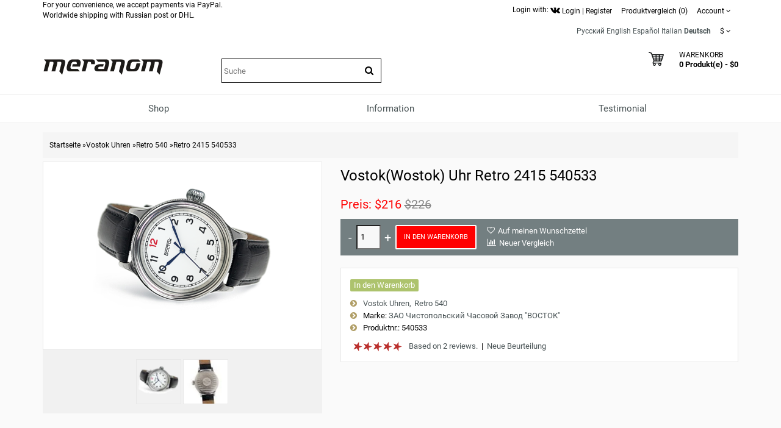

--- FILE ---
content_type: text/html; charset=utf-8
request_url: https://meranom.com/de/vostok/540/vostok-watch-retro-2415-540533.html
body_size: 22751
content:
<!DOCTYPE html>
<html  dir="ltr" lang="de">
<head>
<meta name="viewport" content="width=device-width, initial-scale=1">
<meta charset="UTF-8" />
<meta name="yandex-verification" content="61cc64ebe04f1f63" />

       <title>Vostok(Wostok) Uhr Retro 2415 540533</title>
        <meta name="description" content="Vostok(Wostok) Uhr Russische Retro 2415 540533 kann am offiziellen Händler" />
    
        
  <base href="https://meranom.com/" />

<link rel="alternate" hreflang="ru" href="https://meranom.com/ru/vostok/540/vostok-watch-retro-2415-540533.html" />
<link rel="alternate" hreflang="en" href="https://meranom.com/en/vostok/540/vostok-watch-retro-2415-540533.html" />
<link rel="alternate" hreflang="es" href="https://meranom.com/es/vostok/540/vostok-watch-retro-2415-540533.html" />
<link rel="alternate" hreflang="it" href="https://meranom.com/it/vostok/540/vostok-watch-retro-2415-540533.html" />
<link rel="alternate" hreflang="de" href="https://meranom.com/de/vostok/540/vostok-watch-retro-2415-540533.html" />

<meta name="keywords" content="Vostok(Wostok),Uhr,retro,2415,540533" />





<link href="https://vostokwatches.ru/image/data/Meranom_favicon_round.png" rel="icon" />

<link rel="apple-touch-icon" href="https://vostokwatches.ru/image/data/icons/apple-touch-icon.png">


<link rel="dns-prefetch" href="https://www.googletagmanager.com/">

<link rel="preconnect" href="https://vostokwatches.ru">
<link rel="dns-prefetch" href="https://vostokwatches.ru">



<link href="https://meranom.com/de/vostok/540/vostok-watch-retro-2415-540533.html" rel="canonical" />
<link rel="stylesheet" type="text/css" href="https://vostokwatches.ru/catalog/view/javascript/dist/css/bootstrap.min.css" />

<!--copy css
catalog/view/theme/julytheme/stylesheet/stylesheet.css
catalog/view/theme/julytheme/stylesheet/julymenu.css
catalog/view/theme/julytheme/stylesheet/sprite.css
*******************************************-->
<link rel="stylesheet" type="text/css" href="https://vostokwatches.ru/catalog/view/theme/julytheme/stylesheet/all.css" />


<!--Color scheme 
*******************************************-->
 <!--
	 <link rel="stylesheet" type="text/css" href="https://vostokwatches.ru/catalog/view/theme/julytheme/stylesheet/style2.css" />
*******************************************-->

<!--videolink убрать


<link href="https://maxcdn.bootstrapcdn.com/font-awesome/4.7.0/css/font-awesome.min.css" rel="stylesheet" type="text/css" />
<link href='https://fonts.googleapis.com/css?family=Roboto:400,500,700&subset=latin,cyrillic&display=swap' rel='stylesheet' type='text/css'>


<script type="text/javascript" src="https://ajax.googleapis.com/ajax/libs/jquery/1.11.1/jquery.min.js"></script>
<link type="text/css" href="https://ajax.googleapis.com/ajax/libs/jqueryui/1.11.2/themes/redmond/jquery-ui.css" rel="stylesheet" />
<script type="text/javascript" src="https://ajax.googleapis.com/ajax/libs/jqueryui/1.11.2/jquery-ui.min.js"></script>



<script type="text/javascript" src="https://vostokwatches.ru/catalog/view/javascript/jquery/jquery-1.7.1.min.js"></script>

<script type="text/javascript" src="https://vostokwatches.ru/catalog/view/javascript/jquery/ui/jquery-ui-1.8.16.custom.min.js"></script>
<link rel="stylesheet" type="text/css" href="https://vostokwatches.ru/catalog/view/javascript/jquery/ui/themes/ui-lightness/jquery-ui-1.8.16.custom.css" />

<script src="https://code.jquery.com/jquery-migrate-1.4.1.js"></script>

<script src="https://code.jquery.com/jquery-1.12.4.js"></script>


<script src="https://code.jquery.com/jquery-3.0.0.js"></script>
<script src="https://code.jquery.com/jquery-migrate-3.3.1.js"></script>



<script type="text/javascript" src="https://vostokwatches.ru/catalog/view/javascript/jquery/jquery-3.5.1.js"></script>
<script type="text/javascript" src="https://vostokwatches.ru/catalog/view/javascript/jquery/jquery-migrate-3.3.0.js"></script>

*******************************************-->

<link href="https://vostokwatches.ru/catalog/view/theme/julytheme/stylesheet/fontawesome.css" rel="stylesheet" type="text/css" />
<link href="https://vostokwatches.ru/catalog/view/theme/julytheme/stylesheet/googlefonts.css" rel="stylesheet" type="text/css" />

<link rel="stylesheet" type="text/css" href="https://vostokwatches.ru/catalog/view/javascript/jquery/colorbox/colorbox_bootstrap.css" media="screen" />


<script src="https://vostokwatches.ru/catalog/view/javascript/jquery/jquery-1.12.4.min.js"></script>
<script src="https://vostokwatches.ru/catalog/view/javascript/jquery/jquery-migrate-1.4.1.js"></script>


<script type="text/javascript" src="https://vostokwatches.ru/catalog/view/javascript/jquery/jquery-ui-1.12.1/jquery-ui.min.js"></script>
<link rel="stylesheet" type="text/css" href="https://vostokwatches.ru/catalog/view/javascript/jquery/jquery-ui-themes-1.12.1/themes/ui-lightness/jquery-ui.min.css" />


<!-- убрать
<script type="text/javascript" src="https://vostokwatches.ru/catalog/view/javascript/waitlist.js"></script>

*******************************************-->
<script type="text/javascript" src="https://vostokwatches.ru/catalog/view/javascript/common2.js"></script>


 


<script type="text/javascript" src="https://vostokwatches.ru/catalog/view/theme/julytheme/js/main.js"  defer></script>
<script type="text/javascript" src="https://vostokwatches.ru/catalog/view/theme/julytheme/js/jquery.tipsy.js" defer></script>
<script type="text/javascript" src="https://vostokwatches.ru/catalog/view/theme/julytheme/js/responsive/enquire.min.js" defer></script>
<script type="text/javascript" src="https://vostokwatches.ru/catalog/view/theme/julytheme/js/responsive/jquery.touchwipe.js" defer></script>
<script type="text/javascript" src="https://vostokwatches.ru/catalog/view/javascript/dist/js/bootstrap.min.js"></script>




            <link rel="preload" fetchpriority="high" as="image" href="https://vostokwatches.ru/image/cache/data/retro/540533-480x480.png.webp" />
    




 <!--Top Control 
*******************************************-->
<script src="https://vostokwatches.ru/catalog/view/theme/julytheme/js/scroll/scrolltopcontrol.js" type="text/javascript"></script>
  <!--Fixed menu 
*******************************************-->
<script src="https://vostokwatches.ru/catalog/view/theme/julytheme/js/fixmenu.js" type="text/javascript"></script>
 
<script type="text/javascript" src="https://vostokwatches.ru/catalog/view/javascript/jquery/tabs.js"></script>
<script type="text/javascript" src="https://vostokwatches.ru/catalog/view/javascript/jquery/colorbox/jquery.colorbox-min.js"></script>
<!--[if IE 7]> 
<link rel="stylesheet" type="text/css" href="https://vostokwatches.ru/catalog/view/theme/default/stylesheet/ie7.css" />
<![endif]-->
<!--[if lt IE 7]>
<link rel="stylesheet" type="text/css" href="https://vostokwatches.ru/catalog/view/theme/default/stylesheet/ie6.css" />
<script type="text/javascript" src="https://vostokwatches.ru/catalog/view/javascript/DD_belatedPNG_0.0.8a-min.js"></script>
<script type="text/javascript">
DD_belatedPNG.fix('#logo img');
</script>
<![endif]-->


  
 
  
 
<style type="text/css">

  
 /*Buttons*/
 .box-product .cart a, .product-grid .cart a,.product-list .cart a{ background-color: #FF0000;}
                            
  .box-product .cart a:hover, .product-grid .cart a:hover, .product-list .cart a, .box-product .fastorder a:hover, .product-grid .fastorder a:hover,.product-list .fastorder a:hover,
  .box-product .quick-view a:hover, .product-grid .quick-view a:hover, .product-list .quick-view a:hover,.box-product .compare a:hover, .product-grid .compare a:hover, .product-list .compare a:hover,  
  .box-product .wishlist a:hover, .product-grid .wishlist a:hover,.product-list .wishlist a:hover, .product-compare a:hover,
  a.button:hover, input.button:hover, button.button:hover, .sidr input.sidr-class-button:hover,
  .carousel-control.left.jul:hover,.carousel-control.right.jul:hover, #topcontrol:hover,
  .jcarousel-skin-opencart .jcarousel-next-horizontal:hover, .jcarousel-skin-opencart .jcarousel-prev-horizontal:hover,
   #frm_subscribe .button:hover, .footer_widget_down:hover{ background-color: #23527C;}

   
   
    
     #container.container{ width:auto; background:transparent;}
                
   body{
	     
		/*backrgound*/
	    background-color: #FAFAFA;
				 		
		}
		
  
	/*show compare*/ 
  body{ color: #000000}
            
  h1, .welcome { color: #000000}
            
  .box .box-heading { color: #000000; }
               
  .htabs a, .htabs li, .htabs .subtab-show-all { color: #000000; }
     
  .breadcrumb a { color: #000000;}
                             
     #header{
          		 		}
   
	#header #cart .heading a > div{ background-image: url(https://vostokwatches.ru/image/data/svg/cart.svg); border:none;
	   width:25px;
    height:25px;
	}
	#header #cart .heading a > div:after{ content: "";}	
			   		
  
		#top{background-color: #FFFFFF; }
		#top #welcome a div, #compare-total2 div{color: #FFFFFF; }
     
  #header .toplink > div, #header .toplink > div > a, #top .contactinfo, #top .contactinfo a, #header #top .top_search_down{color: #000000;}
  #top #welcome a div, #compare-total2 div{background-color: #000000;}
     
   #header .toplink > div > a:hover, #top .contactinfo a:hover{color: #9C9C9C;}
     
   .topinfo .contactinfo, .topinfo .contactinfo a{color: #000000;}
                     
    .box-product .price, .product-grid .price, .product-info .price {color: #FF0000;}
                  
   .product-info .cart a.button {background-color: #FF0000;}
          
   .product-info .cart a.button:hover {background-color: #FF1F0F;border-color: #FF1F0F;}
                  
   .product-grid > div:hover > div,.box-product > div:hover > div, .product-list > div:hover {	-webkit-box-shadow: 0px 0px 1px 1px #FFFFFF inset ;
	-moz-box-shadow: 0px 0px 1px 1px #FFFFFF inset ;
	box-shadow:inset 0px 0px 1px 1px #FFFFFF;}
                                                                           
#footer .custom-footer, #footer .custom-footer a {color: #000000;}
     
#footer .custom-footer{background-color: #EFEFEF;}
     #footer{
           
             background-color: #EFEFEF;
          		 		}	
 
#footer h3 {color: #000000;}
  	
  
#footer a {color: #000000;}
   
   
#footer a:hover {color: #23527C;}
   
   
#footer {color: #000000;}
      
#powered, #powered a, #powered a:hover {color: #000000;}
      
#powered {background-color: #EFEFEF;}
   
    
   /*footer login*/
#footer .footer-account, #footer .footer-account a, #footer .footer-account h3, #footer .footer-account a:hover {color: #000000;}
      
#footer .footer-account {background-color: #FFFFFF;}
   
   
  /*newsletter*/
#frm_subscribe .button {color: #FFFFFF;}
      
#frm_subscribe .button {background-color: #000000;}
   
    
   #topcontrol {background-color: #000000;}
      
   #topcontrol {color: #FFFFFF;}
   
    
        
     
     
     
   
    		  	
    
    
    
      
 .zoomContainer, .product-zoom {display: none !important;}
   		  	   	  																					
  
</style>
 
<!-- Google Analytics -->
<script>
(function(i,s,o,g,r,a,m){i['GoogleAnalyticsObject']=r;i[r]=i[r]||function(){
(i[r].q=i[r].q||[]).push(arguments)},i[r].l=1*new Date();a=s.createElement(o),
m=s.getElementsByTagName(o)[0];a.async=1;a.src=g;m.parentNode.insertBefore(a,m)
})(window,document,'script','//www.google-analytics.com/analytics.js','ga');

ga('create', 'UA-28436540-1', 'auto');  // Replace with your property ID.
ga('send', 'pageview');

</script>
<!-- End Google Analytics --><script type="text/javascript">window.dataLayer = window.dataLayer || [];</script>
 

							<script>
								$(function(){
									var i = (!!$("#livesearch").length ? $("#livesearch") : $("<ul id='livesearch'></ul>") ), s = $("#header [name=search]");
									function repositionLivesearch() { i.css({ top: (s.offset().top+s.outerHeight()), left:s.offset().left, width: s.outerWidth() }); }
									$(window).resize(function(){ repositionLivesearch(); });
									s.keyup(function(e){
										switch (e.keyCode) {
											case 13:
												$(".active", i).length && (window.location = $(".active a", i).attr("href"));
												return false;
											break;
											case 40:
												($(".active", i).length ? $(".active", i).removeClass("active").next().addClass("active") : $("li:first", i).addClass("active"))
												return false;
											break;
											case 38:
												($(".active", i).length ? $(".active", i).removeClass("active").prev().addClass("active") : $("li:last", i).addClass("active"))
												return false;
											break;
											default:
												var query = s.val();
												if (query.length > 2) {
													$.getJSON(
														"https://meranom.com/?route=product/search/livesearch&search=" + query,
														function(data) {
															i.empty();
															$.each(data, function( k, v ) { i.append("<li><a href='"+v.href+"'><img src='"+v.img+"' alt='"+v.name+"'><span>"+v.name+(v.model ? "<small>"+v.model+"</small>" : '')+"</span><em>"+(v.price ? v.price : '')+"</em></a></li>") });
															i.remove(); $("body").prepend(i); repositionLivesearch();
														}
													);
												} else {
													i.empty();
												}
										}
									}).blur(function(){ setTimeout(function(){ i.hide() },500); }).focus(function(){ repositionLivesearch(); i.show(); });
								});
							</script>
							<style>
								[name=search] {
									outline: none;
								}
								#livesearch, #livesearch * {
									margin: 0;
									padding: 0;
									list-style: none;
								}
								#livesearch {
									position: absolute;
									width: 200px;
									top: 0px;
									background: #ffffff;
									z-index: 100;
									box-shadow: 0px 10px 30px rgba(0,0,0,.5);
								}
								#livesearch li {
									border-top: 1px solid #eeeeee;
								}
								#livesearch a {
									display: block;
									clear: both;
									overflow: hidden;
									line-height: 20px;
									padding: 10px;
									text-decoration: none;
								}
								#livesearch a:hover, #livesearch li.active a {
									background: #38B0E3;
									color: #ffffff;
								}
								#livesearch img {
									float: left;
									width: 50px;
									height: 50px;
									margin-right: 10px;
								}
								#livesearch img[src=''] {
									display: none;
								}
								.more {
									text-align: center;
								}
								#livesearch a em {
									display: block;
									color: #888888;
									font-style: normal;
									font-weight: bold;
								}
								#livesearch a:hover em, #livesearch li.active a em {
									color: white;
								}
								#livesearch strike {
									color: #aaaaaa;
								}
								#livesearch a:hover strike {
									color: lightblue;
								}
								#livesearch small {
									display: block;
								}
							</style>
                        
<!--microdatapro 7.3 open graph start -->
<meta property="og:locale" content="de">
<meta property="og:rich_attachment" content="true">
<meta property="og:site_name" content="Meranom Official Watch Store">
<meta property="og:type" content="product" />
<meta property="og:title" content="Vostok(Wostok) Uhr Retro 2415 540533" />
<meta property="og:description" content="• Watches with second hand. • Automatic movement with 31 jewels. • Shock resistant balance. • Waterproof-20m. • Silicate glass. • Average daily rate at temperature 20±5°С -20, +60 seconds. • Totally wound watches run not less than 31 hrs. • Case size is 42 mm x h 12 mm. • Leather belt.   " />
<meta property="og:image" content="https://vostokwatches.ru/image/cache/data/retro/540533-1800x1800.png" />
<meta property="og:image:secure_url" content="https://vostokwatches.ru/image/cache/data/retro/540533-1800x1800.png" />
<meta property="og:image:width" content="1200">
<meta property="og:image:height" content="630">
<meta property="og:image" content="https://vostokwatches.ru/image/cache/data/retro/540/Vostok_Retro_540_New_Caseback-1800x1800.jpg" />
<meta property="og:image:secure_url" content="https://vostokwatches.ru/image/cache/data/retro/540/Vostok_Retro_540_New_Caseback-1800x1800.jpg" />
<meta property="og:url" content="https://meranom.com/de/vostok/540/vostok-watch-retro-2415-540533.html">
<meta property="fb:profile_id" content="meranomdotcom">
<meta property="product:product_link" content="https://meranom.com/de/vostok/540/vostok-watch-retro-2415-540533.html">
<meta property="product:brand" content="ЗАО Чистопольский Часовой Завод  &quot;ВОСТОК&quot;">
<meta property="product:category" content="Retro 540">
<meta property="product:availability" content="instock">
<meta property="product:condition" content="new">
<meta property="product:target_gender" content="">
<meta property="product:price:amount" content="226">
<meta property="product:price:currency" content="USD">
<meta property="product:sale_price:amount" content="216">
<meta property="product:sale_price:currency" content="USD">
<!--microdatapro 7.3 open graph end -->

<script data-not_optimize="true">
// WEBP detect by sitecreator (c) 2019 https://sitecreator.ru webp_detect.js ver. 2.1.1
// Code Developer Malyutin R. A. All rights reserved.
(function() {
  if(typeof (window.sitecreator_hasWebP) !== 'object') window.sitecreator_hasWebP = {val: null};

  var usA = navigator.userAgent;
  var s;
  if(usA.match(/windows|android/i) !== null) if((s = usA.match(/(Chrome|Firefox)\/(\d{2,3})\./i)) !== null) {
    // console.log(s);
    var br = s[1].toLowerCase();
    var ver = s[2];
    if((br === "chrome" &&   ver >= 32) || br === "firefox" && ver >= 65) {
      window.sitecreator_hasWebP.val = true; // сработает если еще нет куки
      console.log('webp on start= ok');
    }
  }

  var cookie_hasWebP = document.cookie.match(/\bsitecreator_hasWebP=1\b;?/);
  if(cookie_hasWebP !== null) window.sitecreator_hasWebP.val = true;

  var img = new Image();
  img.onerror = function() {
    document.cookie = "sitecreator_hasWebP=0; path=/";
    window.sitecreator_hasWebP.val = false;
    console.log('webp = bad');
  };
  // работает асинхроннно. в Хроме сработает сразу и до DOMContentLoaded, в FF - в конце (после DOMContentLoaded)
  img.onload = function() {
    if (img.width === 2 && img.height === 1) {
      document.cookie = "sitecreator_hasWebP=1; path=/";
      window.sitecreator_hasWebP.val = true;
      console.log('webp = ok');
    }};
  img.src = "[data-uri]";
})();



function funWebpOrNot2(tag, n) {
  // console.log('funWebpOrNot2, document.readyState= ' + document.readyState);
  // var me = document.currentScript;  // будет null если тег <script> добвлен динамически после document.readyState === complete
  if(typeof n == "undefined" || n === null) return;
  var me = document.getElementById('scwebp' + n);
  if (me === null) return;  // null - если элемент не существует. выходим без отображения картинки

  // перестраховка, т.к. id уже уникальный в каждый отрезок времени
  // на случай динамического создания на стр. <script>. Для одного запроса по http исключено дублирование id, да и js не выполняются параллельно
  if(typeof me.removeAttribute) me.removeAttribute('id');

  if ((typeof (window.sitecreator_hasWebP) === 'undefined' || !window.sitecreator_hasWebP.val)) { // not webp
    tag = tag.replace(/\.webp(['"\s])/g, '$1');
  }

  if(document.readyState === 'loading') {
    document.write(tag);
    // удалим узел чтобы не мешал (чему, где  и когда?) удаление - лишняя операция и перестроение дерева DOM
    //  подстраховка на гипотетический случай 2-го запуска одного и того же блока <script>, что невозможно после удаления его id, который к тому же уникален
    if (typeof me.remove === 'function') me.remove(); // старые браузеры не знают
    me = null; //отправляется к сборщику мусора
  }
  else me.insertAdjacentHTML("afterend", tag);  // метод поддерживается всеми зверями

}

function funWebpOrNot22(v) {
  if(typeof v === 'object') {
    funWebpOrNot2(v[0], v[1]);
  }
}

// на случай если в ускорителе включена оптимизация JS и все скрипты перемещаются в конец страницы
function funWebpOrNot3(tag, n) {
  // console.log('funWebpOrNot2, document.readyState= ' + document.readyState);
  // var me = document.currentScript;  // будет null если тег <script> добвлен динамически после document.readyState === complete
  if(typeof n == "undefined" || n === null) return;
  var me = document.getElementById('scwebp' + n); //
  var ns = document.getElementById('nswebp' + n); // элемент <noscript>
  if (me === null || ns === null) return;  // null - если элемент не существует. выходим без отображения картинки

  // перестраховка, т.к. id уже уникальный в каждый отрезок времени
  // на случай динамического создания на стр. <script>. Для одного запроса по http исключено дублирование id, да и js не выполняются параллельно
  // if(typeof me.removeAttribute) me.removeAttribute('id');

  if ((typeof (window.sitecreator_hasWebP) === 'undefined' || !window.sitecreator_hasWebP.val)) { // not webp
    tag = tag.replace(/\.webp(['"\s])/g, '$1');
  }
  ns.insertAdjacentHTML("afterend", tag);  // метод поддерживается всеми зверями
}

function funWebpOrNot33(v) {
  if(typeof v === 'object') {
    funWebpOrNot2(v[0], v[1]);
  }
}
</script>

<script data-not_optimize="true">
var lazyl_remove_w_h_stcrtr = false;

// WEBP Lazy Load by sitecreator (c) 2019-2020 https://sitecreator.ru lazyload_sitecreator.js
function LazyLoadStcrtr() {
  var config = {
    root: null,
    rootMargin: '0px',
    threshold: [0.2]
  };

  var w_or_h = 812; 
  var mobile_screen = typeof window.screen.width === "number" && (window.screen.width <= w_or_h && window.screen.height <= w_or_h);
  if(mobile_screen) console.log('mobile_screen');
  var observer;

  if (typeof window.IntersectionObserver === 'function') {
    observer = new IntersectionObserver(function(entries, self) {
      Array.prototype.forEach.call(entries, function (entry) {
        if (entry.isIntersecting) {
          // console.log(entry);
          var img = entry.target;
          self.unobserve(img);
          setSrc(img);
        }
      });
    }, config);
  }

  var busy = false;

  this.lazyReStart = function() {
    if(busy) return;
    busy = true;
    var imgs = document.querySelectorAll("img[data-src]");
    if(typeof observer === 'object') {
      // observer.disconnect(); // вредно, т.к. перестает работать config
      Array.prototype.forEach.call(imgs, function (img) {
        observer.observe(img);
      });
    } else Array.prototype.forEach.call(imgs, function (img) {
      setSrc(img);
    });
    busy = false;
  };

  function setSrc(img) {
    var src = img.getAttribute('data-src');
    var srclow = img.getAttribute('data-srclow');
    if (src) {
      if(mobile_screen && srclow) img.src = srclow;
      else img.src = src;
      img.removeAttribute('data-src');

      if(typeof lazyl_remove_w_h_stcrtr !== 'undefined' && lazyl_remove_w_h_stcrtr) {
        img.removeAttribute('width');
        img.removeAttribute('height');
      }
    }
  }

}


// WEBP Lazy Load by sitecreator (c) 2019 https://sitecreator.ru lazyload_start.js


(function() {
  var lazy = new LazyLoadStcrtr();
  var lazyReStart = lazy.lazyReStart;
  document.addEventListener("DOMContentLoaded", lazyReStart);
  setInterval(lazyReStart, 100);
})();

</script>
</head>
<body>

 

<div id="container" class="container">
<div id="header" class="default">

    <div id="top">
    <div class="container">
     <div class="row">  
      
     <div class="col-xs-12 col-md-6">
     
		 
For your convenience, we accept payments via PayPal.<br>
Worldwide shipping with Russian post or DHL.<br>
      
          
	 
                 
           
 

    </div>

     
   <div class="col-xs-12 col-md-6 toplink">
   
        

         <noindex>Login with: <a href="https://meranom.com/vk-login" rel="nofollow"><img src="https://vostokwatches.ru/image/data/social/vk-logo.png.webp" width="16" height="16"  alt="Войти с помощью Vk"></a></noindex> 
          
        <div id="welcome" class="btn-group">  
                 <a href="https://meranom.com/de/login/"><div title="Login"></div><span>Login</span></a> | <a href="https://meranom.com/de/simpleregister/"><div title="Register"></div><span>Register</span</a>                </div>
                
           
                  <div class="btn-group">  
         <a href="https://meranom.com/de/compare-products/" id="compare-total2"><div title="Produktvergleich (0)"></div><span>Produktvergleich (0)</span></a>
         </div>                  
           
        <div class="btn-group account-drop">
            <div data-toggle="dropdown"><span> Account</span>&nbsp;<i class="fa fa-angle-down"></i></div>
            <ul class="dropdown-menu setting-menu">
             <li id="wishlist"><a href="https://meranom.com/de/wishlist/" id="wishlist-total">Wunschzettel (0)</a></li>
             <li><a href="https://meranom.com/de/my-account/">Mein Konto</a></li>
             <li> <a href="https://meranom.com/de/simplecheckout/">Warenkorb</a></li>
             <li><a href="https://meranom.com/de/simplecheckout/">Kasse</a></li>
             </ul>
         </div>	
                  
         <div class="btn-group">  
         
<form action="https://meranom.com/de/index.php?route=module/language" method="post" enctype="multipart/form-data" id="language_form">
   <div id="language">
                                    <a title="Русский" onclick="window.location = 'https://meranom.com/ru/vostok/540/vostok-watch-retro-2415-540533.html'">Русский</a>
                                                <a title="English" onclick="window.location = 'https://meranom.com/en/vostok/540/vostok-watch-retro-2415-540533.html'">English</a>
                                                <a title="Español" onclick="window.location = 'https://meranom.com/es/vostok/540/vostok-watch-retro-2415-540533.html'">Español</a>
                                                <a title="Italian" onclick="window.location = 'https://meranom.com/it/vostok/540/vostok-watch-retro-2415-540533.html'">Italian</a>
                                                <a title="Deutsch"><span class="selected-language">Deutsch</span></a>
                    
   </div>
</form>
        </div>
        
        <div class="btn-group"> 
        <form action="https://meranom.com/de/index.php?route=module/currency" method="post" enctype="multipart/form-data" id="currency">
  <div class="btn-groups">
    <div class="dropdown-toggle" data-toggle="dropdown">
            <span>$</span>
                        <span class="top-text">Währung</span><i class="fa fa-angle-down"></i>
    </div>
    <div class="dropdown-menu ">
        <div class="box-currency inner">
                                              <a class="currency-select" id="USD">
                      $                  </a>
                                                            <a class="currency-select" id="RUB">
                      Р.                  </a>
                                    </div>
    </div>
  </div>
  <input type="hidden" name="currency_code" value="" />
  <input type="hidden" name="redirect" value="https://meranom.com/de/vostok/540/vostok-watch-retro-2415-540533.html" />
</form>
        </div> 
        
        
       
          
  
  </div>
  </div>
    
    </div>
   </div>
    
   

   <div class="container">
      <div class="row">
      <!--1-->
      <div class="topinfo topinfosearch col-sm-12  col-md-3">
      
               
                <div id="logo">
                <a href="https://meranom.com/de/"><img src="[data-uri]" data-src="https://vostokwatches.ru/image/data/meranom_logo.png.webp" width="198" height="28" title="Meranom Official Watch Store" alt="Meranom Official Watch Store" /></a>
                </div>
                
         

      </div>
      
   
     <!--2-->
     <div class="topinfo cap-center 
      col-md-3 col-xs-12  ">
        
                <div id="search">
              <div class="button-search"><i class="fa fa-search"></i></div>
              <input type="text" name="search" placeholder="Suche" value="" />
              </div>
              
       
              
         
         
     </div>
     
    <!--3-->   
      
      <div class="topinfo col-xs-8 col-md-3">
      
              
       
      </div>
           
    
    <!--4-->
    <div class="topinfo col-xs-4  col-md-3 ">    
      <div id="cart">
  <div class="heading">
    <a title="Warenkorb">
    <div></div> 
    <h4>Warenkorb</h4>
     <span id="cart-top-fixed" style="display:none;"><i class="fa fa-check"></i></span>
     <span id="cart-total">0 Produkt(e) - $0</span> 
    </a></div>
  <div class="content">
        <div class="empty">Ihr Warenkorb ist leer!</div>
      </div>
</div>    </div>
    
    </div>

</div>


<div class="menufix">
<div class="container">
<div id="mobile-header">
    <div id="responsive-menu-button"><i class="fa fa-bars"></i> Menu</div>
</div>
<div id="navigation">
    <div id="menu" class="nav july_menu_container"><span class="close"></span>
    <ul>
 
   
          

	    
	       
    <li class="md-3 jul-li "  > 
     
     
	    
        <a >
         
                 
        <span class="jl-text menu-span" >Shop</span>
      </a>
 
       
		            
          
          
          
                    
          
          
                    
          
           
            
             
             
          
            <!--all categories-->
           <span class="arrow"></span>
           
           <div class="submenu first all-table drop-right">

          
           <ul class="allcategory-sub md-8">
                      
           
                    
          <li >
          
          <!--image--> 
           
          <ul class = "allcategory-img"> 
         <li><a href="https://meranom.com/de/buyalov/"><img data-src="https://vostokwatches.ru/image/cache/data/buyalov/buyalov_design_site_2-100x100.png" alt="Designeruhren von Dmitry Buyalov" /></a></li>
          </ul> 
            
          <!--end image--> 
           
	       <a href="https://meranom.com/de/buyalov/">Designeruhren von Dmitry Buyalov</a>

	
       
      <span class="arrow"></span>
      <div class="submenu"> 
       
                 
          <ul>
                    
                    <li><a href="https://meranom.com/de/buyalov/radioroom/">Radioroom</a>
         
            
           <!--sub-category 3-->                     
                    <span class="arrow"></span>
                     <div class="submenu"> 
                     <ul> 
                                           <li><a href="https://meranom.com/de/buyalov/radioroom/radioroom01/">RR01</a></li>
                                            <li><a href="https://meranom.com/de/buyalov/radioroom/rr02/">RR02</a></li>
                                            <li><a href="https://meranom.com/de/buyalov/radioroom/radioroom-rr03/">RR03</a></li>
                                            <li><a href="https://meranom.com/de/buyalov/radioroom/rr-accessories/">RR accessories</a></li>
                                            </ul>
                      </div> 
             <!--send ub-category 3-->  
                            
                </li>
                    
          
                    <li><a href="https://meranom.com/de/buyalov/airship/">Airship</a>
         
                          
                </li>
                    
          
                    <li><a href="https://meranom.com/de/buyalov/a67/">A67</a>
         
            
           <!--sub-category 3-->                     
                    <span class="arrow"></span>
                     <div class="submenu"> 
                     <ul> 
                                           <li><a href="https://meranom.com/de/buyalov/a67/a67-bronze/">A67 bronze</a></li>
                                            <li><a href="https://meranom.com/de/buyalov/a67/a67-titanium/">A67 titanium</a></li>
                                            <li><a href="https://meranom.com/de/index.php?route=product/category&amp;path=176_208_2751">A67 Steel</a></li>
                                            </ul>
                      </div> 
             <!--send ub-category 3-->  
                            
                </li>
                    
          
                    <li><a href="https://meranom.com/de/buyalov/nvch-20/">NVCH-20</a>
         
                          
                </li>
                    
          
                    <li><a href="https://meranom.com/de/buyalov/buyalov_%D1%81ompressor/">Compressor</a>
         
                          
                </li>
                    
          
                    <li><a href="https://meranom.com/de/buyalov/buyalov_classica/">Classica</a>
         
                          
                </li>
                    
          
                    <li><a href="https://meranom.com/de/buyalov/modster/">Modster</a>
         
                          
                </li>
                    
          
                    <li><a href="https://meranom.com/de/buyalov/sevmorput/">Sevmorput</a>
         
                          
                </li>
                    
                  </ul>
         
          
       
         
       
           
      </div>
          </li>
      
   
	           
           
                    
          <li >
          
          <!--image--> 
           
          <ul class = "allcategory-img"> 
         <li><a href="https://meranom.com/de/amphibian-classic/"><img data-src="https://vostokwatches.ru/image/cache/data/amphibian-100x100.png" alt="Klassische Vostok Amphibia Uhr" /></a></li>
          </ul> 
            
          <!--end image--> 
           
	       <a href="https://meranom.com/de/amphibian-classic/">Klassische Vostok Amphibia Uhr</a>

	
       
      <span class="arrow"></span>
      <div class="submenu"> 
       
                 
          <ul>
                    
                    <li><a href="https://meranom.com/de/amphibian-classic/amphibian-se/">Amphibia Limitierte Serie</a>
         
                          
                </li>
                    
          
                    <li><a href="https://meranom.com/de/amphibian-classic/051/">051</a>
         
                          
                </li>
                    
          
                    <li><a href="https://meranom.com/de/amphibian-classic/060/">060</a>
         
                          
                </li>
                    
          
                    <li><a href="https://meranom.com/de/amphibian-classic/090/">090</a>
         
                          
                </li>
                    
          
                    <li><a href="https://meranom.com/de/amphibian-classic/100/">100</a>
         
                          
                </li>
                    
          
                    <li><a href="https://meranom.com/de/amphibian-classic/110/">110</a>
         
                          
                </li>
                    
          
                    <li><a href="https://meranom.com/de/amphibian-classic/120/">120</a>
         
                          
                </li>
                    
          
                    <li><a href="https://meranom.com/de/amphibian-classic/130a/">130</a>
         
                          
                </li>
                    
          
                    <li><a href="https://meranom.com/de/index.php?route=product/category&amp;path=46_224">140</a>
         
                          
                </li>
                    
          
                    <li><a href="https://meranom.com/de/index.php?route=product/category&amp;path=46_159">150</a>
         
                          
                </li>
                    
          
                    <li><a href="https://meranom.com/de/amphibian-classic/160/">160</a>
         
                          
                </li>
                    
          
                    <li><a href="https://meranom.com/de/amphibian-classic/17/">170</a>
         
                          
                </li>
                    
          
                    <li><a href="https://meranom.com/de/amphibian-classic/200/">200</a>
         
                          
                </li>
                    
          
                    <li><a href="https://meranom.com/de/amphibian-classic/420/">420</a>
         
                          
                </li>
                    
          
                    <li><a href="https://meranom.com/de/amphibian-classic/610/">610</a>
         
                          
                </li>
                    
          
                    <li><a href="https://meranom.com/de/amphibian-classic/670/">670</a>
         
                          
                </li>
                    
          
                    <li><a href="https://meranom.com/de/amphibian-classic/710/">710</a>
         
                          
                </li>
                    
          
                    <li><a href="https://meranom.com/de/amphibian-classic/720/">720</a>
         
                          
                </li>
                    
          
                    <li><a href="https://meranom.com/de/amphibian-classic/740/">740</a>
         
                          
                </li>
                    
          
                    <li><a href="https://meranom.com/de/amphibian-classic/880/">880</a>
         
                          
                </li>
                    
          
                    <li><a href="https://meranom.com/de/amphibian-classic/900/">900</a>
         
                          
                </li>
                    
          
                    <li><a href="https://meranom.com/de/amphibian-classic/910/">910</a>
         
                          
                </li>
                    
          
                    <li><a href="https://meranom.com/de/amphibian-classic/960/">960</a>
         
                          
                </li>
                    
          
                    <li><a href="https://meranom.com/de/amphibian-classic/bezels/">Lünette</a>
         
                          
                </li>
                    
          
                    <li><a href="https://meranom.com/de/amphibian-classic/bracelets/">Armband ansehen</a>
         
                          
                </li>
                    
          
                    <li><a href="https://meranom.com/de/amphibian-classic/crowns/">Kronen</a>
         
                          
                </li>
                    
          
                    <li><a href="https://meranom.com/de/amphibian-classic/cases/">Uhrengehäuse</a>
         
                          
                </li>
                    
          
                    <li><a href="https://meranom.com/de/amphibian-classic/casebacks/">Casebacks</a>
         
                          
                </li>
                    
          
                    <li><a href="https://meranom.com/de/amphibian-classic/movements/">Die Mechanismen</a>
         
                          
                </li>
                    
          
                    <li><a href="https://meranom.com/de/amphibian-classic/straps/">beobachten Sie Riemen</a>
         
                          
                </li>
                    
          
                    <li><a href="https://meranom.com/de/amphibian-classic/hands/">Uhrzeiger</a>
         
                          
                </li>
                    
          
                    <li><a href="https://meranom.com/de/amphibian-classic/dials/">Zifferblätter</a>
         
                          
                </li>
                    
          
                    <li><a href="https://meranom.com/de/amphibian-classic/spare-parts/">Ersatzteile Vostok</a>
         
                          
                </li>
                    
                  </ul>
         
          
       
         
       
           
      </div>
          </li>
      
   
	           
           
                    
          <li >
          
          <!--image--> 
           
          <ul class = "allcategory-img"> 
         <li><a href="https://meranom.com/de/komandirskie-classic/"><img data-src="https://vostokwatches.ru/image/cache/data/komandirskie-100x100.png" alt="Klassische Komandirskie" /></a></li>
          </ul> 
            
          <!--end image--> 
           
	       <a href="https://meranom.com/de/komandirskie-classic/">Klassische Komandirskie</a>

	
       
      <span class="arrow"></span>
      <div class="submenu"> 
       
                 
          <ul>
                    
                    <li><a href="https://meranom.com/de/komandirskie-classic/02/">02</a>
         
                          
                </li>
                    
          
                    <li><a href="https://meranom.com/de/komandirskie-classic/03/">03</a>
         
                          
                </li>
                    
          
                    <li><a href="https://meranom.com/de/komandirskie-classic/180/">18</a>
         
                          
                </li>
                    
          
                    <li><a href="https://meranom.com/de/komandirskie-classic/21/">21</a>
         
                          
                </li>
                    
          
                    <li><a href="https://meranom.com/de/komandirskie-classic/28/">28</a>
         
                          
                </li>
                    
          
                    <li><a href="https://meranom.com/de/komandirskie-classic/43/">43</a>
         
                          
                </li>
                    
          
                    <li><a href="https://meranom.com/de/komandirskie-classic/53/">53</a>
         
                          
                </li>
                    
          
                    <li><a href="https://meranom.com/de/komandirskie-classic/65/">65</a>
         
                          
                </li>
                    
          
                    <li><a href="https://meranom.com/de/komandirskie-classic/81/">81</a>
         
                          
                </li>
                    
          
                    <li><a href="https://meranom.com/de/komandirskie-classic/92/">92</a>
         
                          
                </li>
                    
          
                    <li><a href="https://meranom.com/de/komandirskie-classic/95/">95</a>
         
                          
                </li>
                    
          
                    <li><a href="https://meranom.com/de/komandirskie-classic/komandirskie-classic-watch-parts/">Klassische Komandirskie Ersatzteile</a>
         
                          
                </li>
                    
                  </ul>
         
          
       
         
       
           
      </div>
          </li>
      
   
	           
           
                    
          <li >
          
          <!--image--> 
           
          <ul class = "allcategory-img"> 
         <li><a href="https://meranom.com/de/attache/"><img data-src="https://vostokwatches.ru/image/cache/data/attache/attache-100x100-100x100.png" alt="Attache" /></a></li>
          </ul> 
            
          <!--end image--> 
           
	       <a href="https://meranom.com/de/attache/">Attache</a>

	
       
      <span class="arrow"></span>
      <div class="submenu"> 
       
                 
          <ul>
                    
                    <li><a href="https://meranom.com/de/index.php?route=product/category&amp;path=211_212">Pilot</a>
         
                          
                </li>
                    
          
                    <li><a href="https://meranom.com/de/attache/pilot-chronograph/">Pilot Chronograph</a>
         
                          
                </li>
                    
          
                    <li><a href="https://meranom.com/de/attache/deep-sea/">Deep Sea</a>
         
                          
                </li>
                    
          
                    <li><a href="https://meranom.com/de/attache/pilot_2431/">Pilot 2431</a>
         
                          
                </li>
                    
          
                    <li><a href="https://meranom.com/de/attache/attache-compressor/">Compressor</a>
         
                          
                </li>
                    
          
                    <li><a href="https://meranom.com/de/attache/open_space/">Open Space</a>
         
                          
                </li>
                    
                  </ul>
         
          
       
         
       
           
      </div>
          </li>
      
   
	           
           
                    
          <li >
          
          <!--image--> 
           
          <ul class = "allcategory-img"> 
         <li><a href="https://meranom.com/de/amfibia/"><img data-src="https://vostokwatches.ru/image/cache/data/amfibia-100x100.png" alt="Amfibia" /></a></li>
          </ul> 
            
          <!--end image--> 
           
	       <a href="https://meranom.com/de/amfibia/">Amfibia</a>

	
       
      <span class="arrow"></span>
      <div class="submenu"> 
       
                 
          <ul>
                    
                    <li><a href="https://meranom.com/de/amfibia/reef/">Reef</a>
         
                          
                </li>
                    
          
                    <li><a href="https://meranom.com/de/amfibia/turbina/">Turbina</a>
         
                          
                </li>
                    
          
                    <li><a href="https://meranom.com/de/amfibia/amphibia-1967/">Amphibia 1967</a>
         
                          
                </li>
                    
          
                    <li><a href="https://meranom.com/de/amfibia/scuba/">Scuba</a>
         
                          
                </li>
                    
          
                    <li><a href="https://meranom.com/de/amfibia/red-sea/">Red Sea</a>
         
                          
                </li>
                    
          
                    <li><a href="https://meranom.com/de/amfibia/black-sea/">Black Sea</a>
         
                          
                </li>
                    
          
                    <li><a href="https://meranom.com/de/index.php?route=product/category&amp;path=39_194">Ladies</a>
         
                          
                </li>
                    
          
                    <li><a href="https://meranom.com/de/amfibia/amfibia-watch-parts/">Amphibia Ersatzteile</a>
         
                          
                </li>
                    
                  </ul>
         
          
       
         
       
           
      </div>
          </li>
      
   
	           
           
                    
          <li >
          
          <!--image--> 
           
          <ul class = "allcategory-img"> 
         <li><a href="https://meranom.com/de/vostok/"><img data-src="https://vostokwatches.ru/image/cache/data/vostok-100x100.png" alt="Vostok Uhren" /></a></li>
          </ul> 
            
          <!--end image--> 
           
	       <a href="https://meranom.com/de/vostok/">Vostok Uhren</a>

	
       
      <span class="arrow"></span>
      <div class="submenu"> 
       
                 
          <ul>
                    
                    <li><a href="https://meranom.com/de/vostok/megapolice/">Megapolis</a>
         
                          
                </li>
                    
          
                    <li><a href="https://meranom.com/de/vostok/kremlyovskie/">Kremlyovskie</a>
         
                          
                </li>
                    
          
                    <li><a href="https://meranom.com/de/vostok/540/">Retro 540</a>
         
                          
                </li>
                    
          
                    <li><a href="https://meranom.com/de/vostok/550/">Retro 550</a>
         
                          
                </li>
                    
          
                    <li><a href="https://meranom.com/de/vostok/partner/">Partner</a>
         
                          
                </li>
                    
          
                    <li><a href="https://meranom.com/de/vostok/titanium/">Titanium</a>
         
                          
                </li>
                    
          
                    <li><a href="https://meranom.com/de/vostok/breeze/">Briz</a>
         
                          
                </li>
                    
          
                    <li><a href="https://meranom.com/de/vostok/vostok-t/">Vostok-T</a>
         
                          
                </li>
                    
          
                    <li><a href="https://meranom.com/de/vostok/58/">58</a>
         
                          
                </li>
                    
          
                    <li><a href="https://meranom.com/de/vostok/ships-clock/">Schiffsuhr</a>
         
                          
                </li>
                    
          
                    <li><a href="https://meranom.com/de/vostok/komandirskie/">Komandirskie</a>
         
            
           <!--sub-category 3-->                     
                    <span class="arrow"></span>
                     <div class="submenu"> 
                     <ul> 
                                           <li><a href="https://meranom.com/de/vostok/komandirskie/komandirskie-k-46/">Komandirskie K-46</a></li>
                                            <li><a href="https://meranom.com/de/vostok/komandirskie/komandirskie-k-65/">Komandirskie K-65</a></li>
                                            <li><a href="https://meranom.com/de/vostok/komandirskie/komandirskie-k39/">Komandirskie K-39</a></li>
                                            <li><a href="https://meranom.com/de/vostok/komandirskie/k39-quartz/">Komandirskie K-39 Quartz</a></li>
                                            <li><a href="https://meranom.com/de/vostok/komandirskie/komandirskie-watch-parts/">Komandirskie Ersatzteile </a></li>
                                            </ul>
                      </div> 
             <!--send ub-category 3-->  
                            
                </li>
                    
                  </ul>
         
          
       
         
       
           
      </div>
          </li>
      
   
	           
           
                    
          <li >
          
          <!--image--> 
           
          <ul class = "allcategory-img"> 
         <li><a href="https://meranom.com/de/slava/"><img data-src="https://vostokwatches.ru/image/cache/data/slava/logo-slava-100x100.png" alt="Slava" /></a></li>
          </ul> 
            
          <!--end image--> 
           
	       <a href="https://meranom.com/de/slava/">Slava</a>

	
       
      <span class="arrow"></span>
      <div class="submenu"> 
       
                 
          <ul>
                    
                    <li><a href="https://meranom.com/de/index.php?route=product/category&amp;path=240_2689">Коллекция часов Слава «БРАВО»</a>
         
                          
                </li>
                    
          
                    <li><a href="https://meranom.com/de/index.php?route=product/category&amp;path=240_2690">Патриот</a>
         
                          
                </li>
                    
          
                    <li><a href="https://meranom.com/de/index.php?route=product/category&amp;path=240_2691">Коллекция часов Слава «ТРАДИЦИЯ»</a>
         
                          
                </li>
                    
          
                    <li><a href="https://meranom.com/de/index.php?route=product/category&amp;path=240_2692">Боевые пловцы</a>
         
                          
                </li>
                    
          
                    <li><a href="https://meranom.com/de/index.php?route=product/category&amp;path=240_2693">5 стихий</a>
         
                          
                </li>
                    
          
                    <li><a href="https://meranom.com/de/index.php?route=product/category&amp;path=240_2694">Авторские часы</a>
         
                          
                </li>
                    
          
                    <li><a href="https://meranom.com/de/index.php?route=product/category&amp;path=240_2695">Смерш</a>
         
                          
                </li>
                    
          
                    <li><a href="https://meranom.com/de/index.php?route=product/category&amp;path=240_2696">Группа А</a>
         
                          
                </li>
                    
          
                    <li><a href="https://meranom.com/de/index.php?route=product/category&amp;path=240_2697">Диверсант</a>
         
                          
                </li>
                    
          
                    <li><a href="https://meranom.com/de/index.php?route=product/category&amp;path=240_2698">Снайпер</a>
         
                          
                </li>
                    
          
                    <li><a href="https://meranom.com/de/index.php?route=product/category&amp;path=240_2699">Группа А Юбилейная</a>
         
                          
                </li>
                    
          
                    <li><a href="https://meranom.com/de/index.php?route=product/category&amp;path=240_2700">Профессионал</a>
         
                          
                </li>
                    
          
                    <li><a href="https://meranom.com/de/index.php?route=product/category&amp;path=240_2701">Атака</a>
         
                          
                </li>
                    
          
                    <li><a href="https://meranom.com/de/index.php?route=product/category&amp;path=240_2702">Коллекция часов Слава «ПРЕМЬЕР»</a>
         
                          
                </li>
                    
          
                    <li><a href="https://meranom.com/de/index.php?route=product/category&amp;path=240_2703">Коллекция часов Слава «БИЗНЕС»</a>
         
                          
                </li>
                    
          
                    <li><a href="https://meranom.com/de/index.php?route=product/category&amp;path=240_2704">Идеология</a>
         
                          
                </li>
                    
          
                    <li><a href="https://meranom.com/de/index.php?route=product/category&amp;path=240_2705">Селена</a>
         
                          
                </li>
                    
          
                    <li><a href="https://meranom.com/de/index.php?route=product/category&amp;path=240_2706">Концептуал</a>
         
                          
                </li>
                    
          
                    <li><a href="https://meranom.com/de/index.php?route=product/category&amp;path=240_2707">Коллекция часов «ГАЛЕРЕЯ СЛАВЫ»</a>
         
                          
                </li>
                    
          
                    <li><a href="https://meranom.com/de/index.php?route=product/category&amp;path=240_2708">Часы Слава «МИР»</a>
         
                          
                </li>
                    
          
                    <li><a href="https://meranom.com/de/index.php?route=product/category&amp;path=240_2709">Часы Слава «ТЕЛЕВИЗОР»</a>
         
                          
                </li>
                    
          
                    <li><a href="https://meranom.com/de/index.php?route=product/category&amp;path=240_2710">Часы Слава «ЭРА»</a>
         
                          
                </li>
                    
          
                    <li><a href="https://meranom.com/de/index.php?route=product/category&amp;path=240_2711">Часы  Слава «САДКО»</a>
         
                          
                </li>
                    
          
                    <li><a href="https://meranom.com/de/index.php?route=product/category&amp;path=240_2712">Часы Слава «РУССКАЯ RUЛЕТКА»</a>
         
                          
                </li>
                    
          
                    <li><a href="https://meranom.com/de/index.php?route=product/category&amp;path=240_2713">Часы Слава «КГБ СССР»</a>
         
                          
                </li>
                    
          
                    <li><a href="https://meranom.com/de/index.php?route=product/category&amp;path=240_2714">Телевизор Титан</a>
         
                          
                </li>
                    
          
                    <li><a href="https://meranom.com/de/index.php?route=product/category&amp;path=240_2715">Часы Слава «КАПИТАН»</a>
         
                          
                </li>
                    
          
                    <li><a href="https://meranom.com/de/index.php?route=product/category&amp;path=240_2716">Часы Слава «ДОКТОР»</a>
         
                          
                </li>
                    
          
                    <li><a href="https://meranom.com/de/index.php?route=product/category&amp;path=240_2717">Часы Слава «АЙС»</a>
         
                          
                </li>
                    
          
                    <li><a href="https://meranom.com/de/index.php?route=product/category&amp;path=240_2718">Часы Слава «АФАЛИНА»</a>
         
                          
                </li>
                    
          
                    <li><a href="https://meranom.com/de/index.php?route=product/category&amp;path=240_2719">Часы «СЛАВА х ПРО ЧАСЫ»</a>
         
                          
                </li>
                    
          
                    <li><a href="https://meranom.com/de/index.php?route=product/category&amp;path=240_2720">Коллекция часов Слава «СЕНАТ»</a>
         
                          
                </li>
                    
          
                    <li><a href="https://meranom.com/de/index.php?route=product/category&amp;path=240_2721">Часы Слава «ГЛОРИЯ»</a>
         
                          
                </li>
                    
          
                    <li><a href="https://meranom.com/de/index.php?route=product/category&amp;path=240_2722">Часы Спецназ «КОСМОНАВИГАТОР»</a>
         
                          
                </li>
                    
          
                    <li><a href="https://meranom.com/de/index.php?route=product/category&amp;path=240_2723">Часы Слава «ЮБИЛЕЙНЫЕ»</a>
         
                          
                </li>
                    
          
                    <li><a href="https://meranom.com/de/index.php?route=product/category&amp;path=240_2724">Часы Слава с гравировкой «ТЕЛЕВИЗОР»</a>
         
                          
                </li>
                    
          
                    <li><a href="https://meranom.com/de/index.php?route=product/category&amp;path=240_2732">Часы Слава «Погоня»</a>
         
                          
                </li>
                    
          
                    <li><a href="https://meranom.com/de/index.php?route=product/category&amp;path=240_2733">Часы Слава «РЕВОЛЮЦИЯ»</a>
         
                          
                </li>
                    
          
                    <li><a href="https://meranom.com/de/index.php?route=product/category&amp;path=240_2738">Часы Спецназ «Боевые Пловцы»</a>
         
                          
                </li>
                    
          
                    <li><a href="https://meranom.com/de/index.php?route=product/category&amp;path=240_2739">Часы Спецназ «5 стихий»</a>
         
                          
                </li>
                    
          
                    <li><a href="https://meranom.com/de/index.php?route=product/category&amp;path=240_2740">Часы Спецназ «Смерш»</a>
         
                          
                </li>
                    
          
                    <li><a href="https://meranom.com/de/index.php?route=product/category&amp;path=240_2741">Часы Спецназ «Группа А»</a>
         
                          
                </li>
                    
          
                    <li><a href="https://meranom.com/de/index.php?route=product/category&amp;path=240_2742">Часы Спецназ «Диверсант»</a>
         
                          
                </li>
                    
          
                    <li><a href="https://meranom.com/de/index.php?route=product/category&amp;path=240_2743">Часы Спецназ  «Снайпер»</a>
         
                          
                </li>
                    
          
                    <li><a href="https://meranom.com/de/index.php?route=product/category&amp;path=240_2744">Часы Слава «САДКО»</a>
         
                          
                </li>
                    
          
                    <li><a href="https://meranom.com/de/index.php?route=product/category&amp;path=240_2745">Часы Слава «ТАНК»</a>
         
                          
                </li>
                    
          
                    <li><a href="https://meranom.com/de/index.php?route=product/category&amp;path=240_2746">Часы Слава «Слава России» турбийон</a>
         
                          
                </li>
                    
          
                    <li><a href="https://meranom.com/de/index.php?route=product/category&amp;path=240_2747">Часы  Слава «МОСКВА»</a>
         
                          
                </li>
                    
          
                    <li><a href="https://meranom.com/de/index.php?route=product/category&amp;path=240_2748">Часы Слава «Слава России» хронограф</a>
         
                          
                </li>
                    
          
                    <li><a href="https://meranom.com/de/index.php?route=product/category&amp;path=240_2749">Часы Слава «Слава России»</a>
         
                          
                </li>
                    
          
                    <li><a href="https://meranom.com/de/index.php?route=product/category&amp;path=240_2750">Часы Слава «АК»</a>
         
                          
                </li>
                    
                  </ul>
         
          
       
         
       
           
      </div>
          </li>
      
   
	           
           
                    
          <li >
          
          <!--image--> 
           
          <ul class = "allcategory-img"> 
         <li><a href="https://meranom.com/de/sturmanskie/"><img data-src="https://vostokwatches.ru/image/cache/data/sturmanskie/sturmanskie_site-100x100.png" alt="Sturmanskie" /></a></li>
          </ul> 
            
          <!--end image--> 
           
	       <a href="https://meranom.com/de/sturmanskie/">Sturmanskie</a>

	
       
      <span class="arrow"></span>
      <div class="submenu"> 
       
                 
          <ul>
                    
                    <li><a href="https://meranom.com/de/sturmanskie/sturmanskie-gagarin/">Gagarin</a>
         
                          
                </li>
                    
          
                    <li><a href="https://meranom.com/de/index.php?route=product/category&amp;path=201_203">Arktika</a>
         
                          
                </li>
                    
          
                    <li><a href="https://meranom.com/de/sturmanskie/open_space/">Open Space</a>
         
                          
                </li>
                    
          
                    <li><a href="https://meranom.com/de/sturmanskie/sputnik/">Sputnik</a>
         
                          
                </li>
                    
          
                    <li><a href="https://meranom.com/de/sturmanskie/ocean/">Ocean</a>
         
                          
                </li>
                    
          
                    <li><a href="https://meranom.com/de/sturmanskie/dolphin/">Dolphin</a>
         
                          
                </li>
                    
                  </ul>
         
          
       
         
       
           
      </div>
          </li>
      
   
	           
           
                    
          <li >
          
          <!--image--> 
           
          <ul class = "allcategory-img"> 
         <li><a href="https://meranom.com/de/sale/"><img data-src="https://vostokwatches.ru/image/cache/data/sale1-100x100.png" alt="Verkauf Stunden Vostok Uhren" /></a></li>
          </ul> 
            
          <!--end image--> 
           
	       <a href="https://meranom.com/de/sale/">Verkauf Stunden Vostok Uhren</a>

	
          </li>
      
   
	     </ul>   
     
          </div>             
		            
                   

</li>

      
    <li class="md-3 jul-li "  > 
     
     
	    
        <a >
         
                 
        <span class="jl-text menu-span" >Information</span>
      </a>
 
       
		            
          
          
          
                    
          
          
           <!--information-->
          <span class="arrow"></span>
          <div class="submenu first submenu-info drop-right">
          <ul>
		             
           <li><a href="https://meranom.com/de/about_meranom.html">Über uns</a></li>
             
                      
           <li><a href="https://meranom.com/de/delivery_information.html">Zahlung und Versand</a></li>
             
                      
           <li><a href="https://meranom.com/de/why_buy_from_us.html">Warum lohnt sich der Kauf von „Vostok“ Uhren.</a></li>
             
                      
           <li><a href="https://meranom.com/de/index.php?route=information/information&amp;information_id=3">Datenschutz</a></li>
             
                      
           <li><a href="https://meranom.com/de/index.php?route=information/information&amp;information_id=5">Geschäftsbedingungen</a></li>
             
                      
           <li><a href="https://meranom.com/de/vostok%20watch%20instruction%20manual.html">Uhrenpflege</a></li>
             
                      </ul>
           </div>
		            
          
           
            
             
             
          
                     
                   

</li>

      
    <li class="md-3 jul-li "  > 
     
     
	    
        <a href="index.php?route=product/phototestimonial">
         
                 
        <span class="jl-text menu-span" >Testimonial</span>
      </a>
 
       
		            
          
          
          
                    
          
          
                    
          
           
            
             
             
          
                     
                   

</li>

      </ul>
  </div>
  </div>
  </div>

<div id="notification"></div>
</div>
</div><!--end header-->

  <div id="topcontent-header"></div>

<div class="container"><div id="content">
  <div class="breadcrumb">
        <a href="https://meranom.com/de/">Startseite</a>
        »<a href="https://meranom.com/de/vostok/">Vostok Uhren</a>
        »<a href="https://meranom.com/de/vostok/540/">Retro 540</a>
        »<a href="https://meranom.com/de/vostok/540/vostok-watch-retro-2415-540533.html">Retro 2415 540533</a>
      </div>
     <div class="box-content-page">
  <div class="product-info row">
  
    
	  


    <div class="col-lg-5 col-md-6 col-sm-12 col-xs-12">
      
      <div class="image">
   

	  	  


             
      
      <a href="https://vostokwatches.ru/image/cache/data/retro/540533-1800x1800.png.webp" title="Vostok(Wostok) Uhr Retro 2415 540533" class="colorbox">
      <img src="https://vostokwatches.ru/image/cache/data/retro/540533-480x480.png" height="480" width="320" title="Vostok(Wostok) Uhr Retro 2415 540533" alt="Vostok(Wostok) Uhr Retro 2415 540533" id="image" data-zoom-image="https://vostokwatches.ru/image/cache/data/retro/540533-1800x1800.png"  class="product-image-zoom img-responsive" /></a>
	  
	  </div>
      
       

      
              <div class="image-additional slide carousel" id="image-additional">


         		                        
           <div id="image-additional-carousel" class="carousel-inner">



           <!--first item carousel-->
		   <div class="item active">

 
	      		






              		      <a href="https://vostokwatches.ru/image/cache/data/retro/540533-1800x1800.png.webp" title="Vostok(Wostok) Uhr Retro 2415 540533"  data-zoom-image="https://vostokwatches.ru/image/cache/data/retro/540533-1800x1800.png.webp" data-image="https://vostokwatches.ru/image/cache/data/retro/540533-480x480.png.webp">
              <img src="https://vostokwatches.ru/image/cache/data/retro/540533-74x74.png.webp" title="Vostok(Wostok) Uhr Retro 2415 540533" alt="Vostok(Wostok) Uhr Retro 2415 540533"  data-zoom-image="https://vostokwatches.ru/image/cache/data/retro/540533-1800x1800.png.webp" height="74" width="74" class="product-image-zoom img-responsive"></a>
                           
                                          <a href="https://vostokwatches.ru/image/cache/data/retro/540/Vostok_Retro_540_New_Caseback-1800x1800.jpg.webp" title="Vostok(Wostok) Uhr Retro 2415 540533" class="colorbox" data-zoom-image="https://vostokwatches.ru/image/cache/data/retro/540/Vostok_Retro_540_New_Caseback-1800x1800.jpg.webp" 
                
               data-image="https://vostokwatches.ru/image/cache/data/retro/540/Vostok_Retro_540_New_Caseback-480x480.jpg.webp" >
          <img src="https://vostokwatches.ru/image/cache/data/retro/540/Vostok_Retro_540_New_Caseback-74x74.jpg.webp" title="Vostok(Wostok) Uhr Retro 2415 540533" alt="Vostok(Wostok) Uhr Retro 2415 540533" data-zoom-image="https://vostokwatches.ru/image/cache/data/retro/540/Vostok_Retro_540_New_Caseback-1800x1800.jpg.webp" height="74" width="74" class="product-image-zoom img-responsive"/></a>
                                                                                    		    </div>
             <!--end first item carousel-->
             
            
                    
       
      </div>
      </div>
            
    </div>
        
    <div class="col-lg-7 col-md-6 col-sm-12 col-xs-12">
	<h1>Vostok(Wostok) Uhr Retro 2415 540533</h1>
    <!--price-->
                 <div class="price">Preis:               <span class="price-new">$216</span> <span class="price-old">$226</span> 
        
        

                              </div>
          <!--end price-->

	   <div class="cart"> 
            <div class="pull-left decrease">
			<input type="button" id="decrease" data-minimum="1" value="-" />
			</div>
			<div class="quantity-number pull-left">
			<input type="text" name="quantity" id="htop" value="1" />
			</div>
			<div class="pull-left increase">
			<input type="button" id="increase" value="+" />
			</div>
            <input type="hidden" name="product_id" value="2778" />
            
           			

		           <a  title="In den Warenkorb" id="button-cart" class="button"><span>In den Warenkorb</span></a> 
		
			
			 
                      
           <span class="links">
           <div class="cart-wishlist"><a onclick="addToWishList('2778');" title="Auf meinen Wunschzettel">Auf meinen Wunschzettel</a></div>
           <div class="cart-compare"><a onclick="addToCompare('2778');" title="Neuer Vergleich">Neuer Vergleich</a></div>
           </span>        
     
        </div>


      <div class="description">
	  		      <!--<span>In den Warenkorb</span>--> <b class="outstock">In den Warenkorb</b><br />
		              <span class="namecateg"><a href="https://meranom.com/de/vostok/">Vostok Uhren</a><a href="https://meranom.com/de/vostok/540/">Retro 540</a>       </span><br />
                
                <span>Marke:</span> <a href="https://meranom.com/de/watches%20made%20by%20vostok.html">ЗАО Чистопольский Часовой Завод  &quot;ВОСТОК&quot;</a><br />
                <span>Produktnr.:</span> 540533<br />
               
        
              <div class="review">
        <div><img width=90 height=16 data-src="https://vostokwatches.ru/catalog/view/theme/julytheme/image/stars-5.svg" alt="Based on 2 reviews." />&nbsp;&nbsp;<a onclick="$('a[href=\'#tab-review\']').trigger('click'); $('html, body').animate({scrollTop: $('#tabs').offset().top}, 800);">Based on 2 reviews.</a>&nbsp;&nbsp;|&nbsp;&nbsp;<a onclick="$('a[href=\'#tab-review\']').trigger('click'); $('html, body').animate({scrollTop: $('#tabs').offset().top}, 800);">Neue Beurteilung</a></div>
      </div>
              
        </div>

       
      
     
   

        <div class="share">
                  
                
        </div>
        
        
    

    </div>
  </div>
  </div>
  
  <ul id="tabs" class="htabs prod-info">

 

         <li><a href="#tab-description">Beschreibung</a></li>
    	
             <li><a href="#tab-review">Beurteilungen (2)</a></li>
                 <li><a href="#tab-shipping_info">Versand.</a></li>
             <li><a href="#tab-payment_info">Payment</a></li>
    
    

  </ul>
  
<div class="tab-content">

  <div id="tab-description" class="tab-pane"><p>&bull; Watches with second hand.<br />
&bull; Automatic movement with 31 jewels.<br />
&bull; Shock resistant balance.<br />
&bull; Waterproof-20m.<br />
&bull; Silicate glass.<br />
&bull; Average daily rate at temperature 20&plusmn;5&deg;С -20, +60 seconds.<br />
&bull; Totally wound watches run not less than 31 hrs.<br />
&bull; Case size is 42 mm x h 12 mm.<br />
&bull; Leather belt.<br />
&nbsp;</p>
</div>
 

  



  <div id="tab-shipping_info" class="tab-pane"><p><span id="result_box" lang="de" tabindex="-1"><span>Ihre Bestellung kann Zoll- und Einfuhrabgaben unterliegen.</span> <span>Meranom hat keine Kontrolle &uuml;ber diese Geb&uuml;hren und wir k&ouml;nnen Ihnen nicht sagen, wie hoch die Kosten w&auml;ren, da Zollpolitik und Einfuhrz&ouml;lle von Land zu Land sehr unterschiedlich sind.</span> <span>F&uuml;r weitere Informationen zu den aktuellen Geb&uuml;hren sollten Sie sich an Ihr &ouml;rtliches Zollamt wenden.</span></span><br />
<br />
<span style="font-size: 12px;"><em class="bbc">Sehr geehrter K&auml;ufer,</em></span><br />
<br />
<span style="font-size: 12px;"><em class="bbc">vielen Dank, dass Sie sich f&uuml;r das Kauf meines Artikels entschieden haben.</em></span><br />
<br />
<span style="font-size: 12px;"><em class="bbc">Da die Ware aber aus dem Ausland kommt, kann es passieren ( muss aber nicht ), dass die Sendung beim Zoll festgehalten wird.</em></span><br />
<br />
<span style="font-size: 12px;"><em class="bbc">Man erh&auml;lt einen Brief: d.h. dass das Paket beim Zollamt bereit zum Abholen liegt.</em></span><br />
<br />
<span style="font-size: 12px;"><em class="bbc">Der Brief enth&auml;lt dann den Hinweis, dass man sich das Paket am Zollamt abholen k&ouml;nne und eine Rechnung der bestellten Ware vorlegen m&ouml;ge. Dies kann entweder eine tats&auml;chliche Rechnung sein, es reicht jedoch auch ein Ausdruck PayPal-Zahlung.</em></span><br />
<br />
<span style="font-size: 12px;"><em class="bbc">Sollten Sie so einen Brief vom Zollamt erhalten, drucken Sie bitte die o.g. Kaufbest&auml;tigung , PayPal-Zahlung aus und fahren Sie zum Zollamt um die Ware abzuholen. Die Ware soll innerhalb von 14 Tagen nach dem Erhalten des Briefes abgeholt werden.</em></span><br />
<br />
<span style="font-size: 12px;"><em class="bbc">Der Brief vom Zollamt erh&auml;lt die Zollnummer Ihrer Sendung, Telefonnummer des Zollamtes und oft auch eine E-Mailadresse des lokalen Zollamtes. In diesem Fall k&ouml;nnen Sie ein E-Mail an das Zollamt schicken und die Unterlagen anh&auml;ngen. Sollte keine Zollgeb&uuml;hren anfallen, so wird die Sendung frei gegeben. Sollte aber Zollgeb&uuml;hren und oder Umsatzsteuer einfallen (bitte sehen Sie unten), k&ouml;nnen Sie das Zollamt bitten die Sendung an die Post zu &uuml;bergeben damit die anfallende Geb&uuml;hren an den Postboten bezahlt werden k&ouml;nnen.</em></span><br />
<span style="font-size: 12px;"><em class="bbc">Oft k&ouml;nnen auch die Geb&uuml;hren unbar bezahlt werden, was viele nicht wissen:</em></span><br />
<span style="font-size: 12px;"><em class="bbc">&Uuml;berweisung oder Einzahlung auf das Konto einer Zollzahlstelle oder Abbuchungsauftrag.</em></span><br />
<span style="font-size: 12px;"><em class="bbc">Bitte fragen Sie das Zollamt nach, falls Sie unbar zahlen wollen. So sparen Sie sich den Weg zum Zollamt.</em></span><br />
<br />
<span style="font-size: 12px;"><em class="bbc">Die m&ouml;glichen zu zahlenden Geb&uuml;hren f&uuml;r die Sendungen, die au&szlig;erhalb des Zollgebietes der EU kommen berechnen sich wie folgt:</em></span><br />
<br />
<span style="font-size: 12px;"><em class="bbc">F&uuml;r die Sendungen mit Warenwert unter 26,30&euro; zahlt man keine Zollgeb&uuml;hren und kein Einfuhrumsatzsteuer. Ausnahmen: Geschenksendung - privat zu privat zollfrei bis 45,00&euro;.</em></span><br />
<br />
<span style="font-size: 12px;"><em class="bbc">F&uuml;r die Sendungen mit Warenwert &uuml;ber 26,30&euro; und unter 150&euro; zahlt man keine Zollgeb&uuml;hren aber 19% Einfuhrumsatzsteuer (genau wie in Deutschland Sie auch MWST zahlen).</em></span><br />
<br />
<span style="font-size: 12px;"><em class="bbc">F&uuml;r die Sendungen mit Warenwert &uuml;ber 150&euro; zahlt man Zollgeb&uuml;hren (H&ouml;he der Zollgeb&uuml;hren - 0,5-17 % je nach Warenkategorie und dem Herkunftsland) plus 19% Einfuhrumsatzsteuer.</em></span><br />
<br />
<br />
<span lang="de" tabindex="-1"><span title="Shipping Worldwide

">Weltweiter Versand</span><br />
<br />
<span title="We will ship worldwide.


">Wir werden weltweit versenden.</span><br />
<br />
<br />
<span title="The cost of sending is calculated automatically for your order.">Die Kosten f&uuml;r das Senden werden automatisch f&uuml;r Ihre Bestellung berechnet. </span><span title="The best way to proceed is to choose checkout.
">Der beste Weg, um fortzufahren ist, um die Kasse zu w&auml;hlen.</span><br />
<span title="If you have any questions about shipping contact us.


">Wenn Sie irgendwelche Fragen zum Versand haben, kontaktieren Sie uns.</span></span><br />
<br />
<br />
<span lang="de" tabindex="-1"><span title="Delivery by Russian post Registred Air mail.
">Lieferung durch russische Post Registred Air Mail.</span><br />
<span title="All orders are processed and shipped within 2-7 business days after acceptance of payment, if goods in stock.">Alle Bestellungen werden innerhalb von 2-7 Werktagen nach Abnahme der Zahlung verarbeitet und versandt, wenn Waren auf Lager sind. </span><span title="This time is necessary to pack the goods and to prepare documents for custom as all goods are sent from Chistopol, Russia.

">Diese Zeit ist notwendig, um die Ware zu verpacken und Dokumente f&uuml;r die Gewohnheit vorzubereiten, da alle Waren von Chistopol, Russland gesendet werden.</span><br />
<br />
<span title="Usually delivery time 20-25 days.
">Normalerweise Lieferzeit 20-25 Tage.</span><br />
<span title="Sometimes shipping time may be 30-45 days, due to technical reasons.


">Manchmal kann die Lieferzeit 30-45 Tage aus technischen Gr&uuml;nden betragen.</span></span><br />
<br />
&nbsp;</p>
</div>
   <div id="tab-payment_info" class="tab-pane"><p>We accept payments with Paypal/Visa/Mastercard</p>
</div>
 

  
    <div id="tab-review" class="tab-pane">
    
			<div id="review">
    		                                 <div class="review-list">
                  <div class="author">
				  <b>Максим</b> An 07.02.2025				  				  </div>
                  <div class="rating"><img height=16 width=90 src="https://vostokwatches.ru/catalog/view/theme/julytheme/image/stars-5.svg"  alt="Based on 2 reviews." /></div>
                  <br/>
    											<br/>
			<div class="text">Подойдет ли на эти часы какой-то браслет для Амфибии?<br>https://meranom.com/ru/amphibian-classic/bracelets/vostok-mesh-band-with-detachable-buckle-18mm.html<br>или<br>https://meranom.com/ru/amphibian-classic/bracelets/vostok-mesh-band-with-detachable-buckle-20mm.html</div>
			                            		<br/><div class="answer" style="margin-left: 25px; padding: 5px; background: #F7F4EA; font-style: italic;"><b>text_answer</b> 20 мм шириной должен быть браслет для этих часов. </div>
						<div class="vot_updown2" id="vt_21920_2778_5"></div>
                </div>
                                <div class="review-list">
                  <div class="author">
				  <b>DIMAS VEMAS </b> An 02.10.2023				  				  </div>
                  <div class="rating"><img height=16 width=90 src="https://vostokwatches.ru/catalog/view/theme/julytheme/image/stars-5.svg"  alt="Based on 2 reviews." /></div>
                  <br/>
    					<br/>
			<div class="plus">good</div>
									<br/>
			<div class="minus">i dont have it</div>
									<br/>
			<div class="text">how much water resistance?</div>
			                            		<br/><div class="answer" style="margin-left: 25px; padding: 5px; background: #F7F4EA; font-style: italic;"><b>text_answer</b> 2 atm. </div>
						<div class="vot_updown2" id="vt_20601_2778_5"></div>
                </div>
                                <div class="pagination"><div class="results">Zeige 1 bis 2 von 2 (1 Seiten)</div></div>
                			</div>
            
    <h2 id="review-title">Neue Beurteilung</h2>
    
			<div id="review-form">
            <b style="display:block;float:left;width:150px;padding:4px 0 4px 0;">Ihr Name:</b>
            <input type="text" name="name" value="" style="margin-left:40px;"/>
			<br><br>
            <div class="rating">
                <label class="entry-rating">Bewertung:</label>
                <div class="radio-div" style="margin-left:45px;">
                    <input class="radio-star" type="radio" name="rating" value="1" />
                    <input class="radio-star" type="radio" name="rating" value="2" />
                    <input class="radio-star" type="radio" name="rating" value="3" />
                    <input class="radio-star" type="radio" name="rating" value="4" />
                    <input class="radio-star" type="radio" name="rating" value="5" />
                </div>
            <div class="star-div"><span class="icstars-0"></span></div>
            </div>
            <br><br>
			<b class="entry-b displayg">Gut</b>
			<textarea class="displayg" name="good" cols="40" rows="6"></textarea>
			<br class="displayg">
			<b class="entry-b displayb">entry_bads</b>
			<textarea class="displayb" name="bads" cols="40" rows="6"></textarea>
			<br class="displayb">
			<b class="entry-b">Ihre Beurteilung:</b>
            <textarea name="text" cols="40" rows="6"></textarea>
            <br>
            <a id="spoilerclick" class="displayf">Добавить фото</a>
            <br>
            <div id="addimgsp" class="displayf">
                <b style="display:block;float:left;width:150px;padding:4px 0 4px 0;">Ссылка на фото:</b>
                <input type="text" name="addimage" value="" style="margin-left:40px;width: 306px;"/>
            </div>
            <div class="displayc">
            <b style="display:block;float:left;width:150px;padding:4px 0 4px 0;">Bitte den unten dargestellten Code einfügen:</b>
            <input type="text" name="captcha" value="" style="margin-left:40px;vertical-align:top;width:206px;height:25px;" />
            <img height=25 width=100 src="index.php?route=product/product/captcha" alt="" id="captcha" /><br>
            </div>
            <br>
<style>.displayf{display:none!important;}</style>
<script>jQuery('.radio-star').hover(function(){var stars = jQuery(this).val();jQuery('.star-div').html('<span class="icstars-'+ stars +'"></span><i id="settext-'+ stars +'"></i>');},function(){var start = jQuery('input:radio[name=rating]:checked').val();if(typeof  start == 'undefined' ){start = 0;}jQuery('.star-div').html('<span class="icstars-'+ start +'"></span><i id="settext-'+ start +'"></i>');});jQuery('.radio-star').click(function(){jQuery('.radio-star').each(function(){jQuery(this).attr( 'checked', false );});jQuery(this).attr( 'checked', true );jQuery(this).each(function(){if(jQuery(this).attr("checked")=="checked"){var s = jQuery(this).val();jQuery('.star-div').stop().html('<span class="icstars-'+ s +'"></span><i id="settext-'+ s +'"></i>');}});});</script>
<script>
$(document).ready(function(){




    $.fn.toggleClick = function () {
        var functions = arguments
        return this.each(function () {
            var iteration = 0
            $(this).click(function () {
                functions[iteration].apply(this, arguments)
                iteration = (iteration + 1) % functions.length
            })
        })
    }


  $('.review div:first a:last').click(function(){
    var offset1 = $('#review-title').prev().offset();
    offset1 = offset1 ? offset1.top : 10000;
    $('html, body').animate({ scrollTop: offset1 }, 'slow');
    $('#review-title').siblings('#review-form').stop(false, true).slideDown(500);
    $('#review-title').html('Скрыть форму для отзыва');
  });
  $('.review div:first a:first').click(function(){
    var offset = $('.review-list').prev().offset();
    $('html, body').animate({ scrollTop: offset.top }, 'slow');
  });
  $('#addimgsp').hide();
  $('#spoilerclick').toggleClick(
    function(){
      $(this).siblings('#addimgsp').stop(false, true).slideDown(500);
    },
   function(){
      $(this).siblings('#addimgsp').stop(false, true).slideUp(500);
   }
 );
  $('#review-form').hide();
  $('#review-title').before('<img src="https://vostokwatches.ru/image/data/review/review-new.png.webp" height="22px" width="22px" alt="review icon" style="float: left;margin: -2px 3px 0 0;" />');
  $('#review-title').toggleClick(
    function(){
      $(this).siblings('#review-form').stop(false, true).slideDown(500);
      $(this).html('Скрыть форму для отзыва');
      var offset1 = $('#review-title').prev().offset();
        offset1 = offset1 ? offset1.top : 10000;
        $('html, body').animate({ scrollTop: offset1 }, 'slow');
    },
   function(){
      $(this).siblings('#review-form').stop(false, true).slideUp(500);
      $(this).html('Написать отзыв');
   }
 );
});
</script>
<script>
$(document).ready(function(){
    $('#captcha').click(function() {$(this).attr('src', 'index.php?route=product/product/captcha&rand='+ Math.round((Math.random() * 10000 )));});
    $('#captcha').after('<img width="16" height="16" src="https://vostokwatches.ru/image/data/review/refresh.png.webp" style="margin:0 0 4px -16px;z-index:-1;position:relative;" />');
});
</script>
<style>
#settext-1:before{content: "Ужасно";margin-left: 7px;}
#settext-2:before{content: "Плохо";margin-left: 7px;}
#settext-3:before{content: "Средне";margin-left: 7px;}
#settext-4:before{content: "Хорошо";margin-left: 7px;}
#settext-5:before{content: "Отлично";margin-left: 7px;}
#review-title{cursor:pointer;}
.review-list .author{margin:0!important;}
.review-list .text{margin-bottom: 5px;}
#tab-review .minus {padding:0 0 8px 22px;background-image:url(https://vostokwatches.ru/image/data/review/minus.png.webp);background-repeat: no-repeat;}
#tab-review .plus {padding:0 0 8px 22px;background-image:url(https://vostokwatches.ru/image/data/review/plus.png.webp);background-repeat: no-repeat;}
#tab-review input[type='text']{height:17px;}
#tab-review input[type='text'], textarea{color: #333;box-shadow: inset 0px 2px 8px rgba(32, 74, 96, 0.2), 0px 0px 3px white;-moz-box-shadow: inset 0px 2px 8px hsla(200, 50%, 25%, 0.2), 0px 0px 3px white;-webkit-box-shadow: inset 0px 2px 8px rgba(32, 74, 96, 0.2), 0px 0px 3px white;-webkit-transition: all 200ms;-moz-transition: all 200ms;-ms-transition: all 200ms;-o-transition: all 200ms;transition: all 200ms;padding:3px !important;margin-top:2px;margin-bottom:2px;}
#tab-review input:focus, textarea:focus {box-shadow: inset 0px 2px 8px rgba(255, 255, 255, 0), 0px 0px 5px #209FDF;-moz-box-shadow: inset 0px 2px 8px hsla(0, 100%, 100%, 0), 0px 0px 5px hsl(200, 75%, 50%);-webkit-box-shadow: inset 0px 2px 8px rgba(255, 255, 255, 0), 0px 0px 5px #209FDF;background-color: #FFF;outline: none;border-color: rgba(255, 255, 255, 0);}
#tab-review .entry-b{display:block;float:left;width:150px;}
#tab-review textarea{height:108px;min-height:108px;min-width:306px;max-width:540px;margin-left:40px;}
#tab-review textarea:focus,input:focus{outline:none;}
#tab-review #captcha{margin-top:2px;margin-left:-4px;cursor:pointer;padding-right:18px;}
#tab-review > div .radio-div {width: 77px;float: left;margin-left: 5px;}
#tab-review > div .radio-div input[type=radio] {position:relative;margin:0 0 0 -4px;padding:0;width:16px;height: 17px;opacity:0;z-index:2;cursor:pointer;-ms-filter:"progid:DXImageTransform.Microsoft.Alpha(Opacity=0)";filter: alpha(opacity=0);}
#tab-review .star-div{height:17px;float:left;margin:1px 0 0 -84px;}
#tab-review .entry-rating{cursor:default;display:block;float:left;width:150px;padding:4px 0 4px 0;font-weight:bold;}
.star-div span{width:77px;height:17px;display:inline-block;background: url(https://vostokwatches.ru/image/data/review/stars.png.webp) no-repeat;}
span.icstars-0{background-position:0 0}
span.icstars-1{background-position:0 -16px}
span.icstars-2{background-position:0 -32px}
span.icstars-3{background-position:0 -48px}
span.icstars-4{background-position:0 -64px}
span.icstars-5{background-position:0 -80px}
</style>
<style>.vot_updown2{float:right;font-size: 13px !important;} #yesvot{color: #298705;font-size: 13px;} #novot{color: red;font-size: 13px;}</style>
<script src="https://vostokwatches.ru/catalog/view/javascript/voting.js" type="text/javascript" async></script>
			
























    <div class="buttons">
      <div class="right"><a id="button-review" class="button">Weiter</a></div>

			</div>
			
    </div>
  </div>
  

  
    
  
 </div><!-- end tab-content--> 
  
  <!--microdatapro 7.3 breadcrumb start [microdata] -->
<span itemscope itemtype="http://schema.org/BreadcrumbList">
<span itemprop="itemListElement" itemscope itemtype="http://schema.org/ListItem">
<link itemprop="item" href="https://meranom.com/de/">
<meta itemprop="name" content="Startseite" />
<meta itemprop="position" content="1" />
</span>
<span itemprop="itemListElement" itemscope itemtype="http://schema.org/ListItem">
<link itemprop="item" href="https://meranom.com/de/vostok/">
<meta itemprop="name" content="Vostok Uhren" />
<meta itemprop="position" content="2" />
</span>
<span itemprop="itemListElement" itemscope itemtype="http://schema.org/ListItem">
<link itemprop="item" href="https://meranom.com/de/vostok/540/">
<meta itemprop="name" content="Retro 540" />
<meta itemprop="position" content="3" />
</span>
<span itemprop="itemListElement" itemscope itemtype="http://schema.org/ListItem">
<link itemprop="item" href="https://meranom.com/de/vostok/540/vostok-watch-retro-2415-540533.html">
<meta itemprop="name" content="Retro 2415 540533" />
<meta itemprop="position" content="4" />
</span>
</span>
<!--microdatapro 7.3 breadcrumb end [microdata] -->
<!--microdatapro 7.3 breadcrumb start [json-ld] -->
<script type="application/ld+json">
{
"@context": "http://schema.org",
"@type": "BreadcrumbList",
"itemListElement": [{
"@type": "ListItem",
"position": 1,
"item": {
"@id": "https://meranom.com/de/",
"name": "Startseite"
}
},{
"@type": "ListItem",
"position": 2,
"item": {
"@id": "https://meranom.com/de/vostok/",
"name": "Vostok Uhren"
}
},{
"@type": "ListItem",
"position": 3,
"item": {
"@id": "https://meranom.com/de/vostok/540/",
"name": "Retro 540"
}
},{
"@type": "ListItem",
"position": 4,
"item": {
"@id": "https://meranom.com/de/vostok/540/vostok-watch-retro-2415-540533.html",
"name": "Retro 2415 540533"
}
}]
}
</script>
<!--microdatapro 7.3 breadcrumb end [json-ld] -->
<!--microdatapro 7.3 product start [microdata] -->
<span itemscope itemtype="http://schema.org/Product">
<meta itemprop="name" content="Vostok(Wostok) Uhr Retro 2415 540533" />
<link itemprop="url" href="https://meranom.com/de/vostok/540/vostok-watch-retro-2415-540533.html" />
<link itemprop="image" href="https://vostokwatches.ru/image/cache/data/retro/540533-1800x1800.png" />
<meta itemprop="brand" content="ЗАО Чистопольский Часовой Завод  ВОСТОК " />
<meta itemprop="manufacturer" content="ЗАО Чистопольский Часовой Завод  ВОСТОК " />
<meta itemprop="model" content="540533" />
<meta itemprop="mpn" content="540533" />
<meta itemprop="sku" content="540533" />
<meta itemprop="category" content="Retro 540" />
<span itemprop="aggregateRating" itemscope itemtype="http://schema.org/AggregateRating">
<meta itemprop="ratingValue" content="5">
<meta itemprop="ratingCount" content="2">
<meta itemprop="reviewCount" content="2">
<meta itemprop="bestRating" content="5">
<meta itemprop="worstRating" content="1">
</span>
<span itemprop="offers" itemscope itemtype="http://schema.org/Offer">
<meta itemprop="priceCurrency" content="USD" />
<meta itemprop="price" content="216" />
<meta itemprop="itemCondition" content="http://schema.org/NewCondition" />
<link itemprop="availability" href="http://schema.org/InStock" />
</span>
<meta itemprop="description" content="• Watches with second hand. • Automatic movement with 31 jewels. • Shock resistant balance. • Waterproof-20m. • Silicate glass. • Average daily rate at temperature 20±5°С -20, +60 seconds. • Totally wound watches run not less than 31 hrs. • Case size is 42 mm x h 12 mm. • Leather belt.  " />
<span itemprop="review" itemscope itemtype="http://schema.org/Review">
<meta itemprop="author" content="Максим" />
<meta itemprop="datePublished" content="2025-02-07" />
<span itemprop="reviewRating" itemscope itemtype="http://schema.org/Rating">
<meta itemprop="worstRating" content = "1" />
<meta itemprop="ratingValue" content="5" />
<meta itemprop="bestRating" content="5" />
</span>
<meta itemprop="description" content="Подойдет ли на эти часы какой-то браслет для Амфибии? https://meranom.com/ru/amphibian-classic/bracelets/vostok-mesh-band-with-detachable-buckle-18mm.html или https://meranom.com/ru/amphibian-classic/bracelets/vostok-mesh-band-with-detachable-buckle-20mm.html" />
</span>
<span itemprop="review" itemscope itemtype="http://schema.org/Review">
<meta itemprop="author" content="DIMAS VEMAS " />
<meta itemprop="datePublished" content="2023-10-02" />
<span itemprop="reviewRating" itemscope itemtype="http://schema.org/Rating">
<meta itemprop="worstRating" content = "1" />
<meta itemprop="ratingValue" content="5" />
<meta itemprop="bestRating" content="5" />
</span>
<meta itemprop="description" content="how much water resistance?" />
</span>
</span>
<!--microdatapro 7.3 product end [microdata] -->
<!--microdatapro 7.3 image start[microdata] -->
<span itemscope itemtype="http://schema.org/ImageObject">
<meta itemprop="name" content="Vostok(Wostok) Uhr Retro 2415 540533" />
<meta itemprop="description" content="Vostok(Wostok) Uhr Retro 2415 540533" />
<link itemprop="thumbnailUrl" href="https://vostokwatches.ru/image/cache/data/retro/540533-480x480.png" />
<link itemprop="contentUrl" href="https://vostokwatches.ru/image/cache/data/retro/540533-1800x1800.png" />
<meta itemprop="author" content="Meranom Official Watch Store" />
<meta itemprop="datePublished" content="2023-02-10">
</span>
<!--microdatapro 7.3 image end [microdata] -->
<!--microdatapro 7.3 gallery start[microdata] -->
<span itemscope itemtype="http://schema.org/ImageGallery">
<span itemprop="associatedMedia" itemscope itemtype="http://schema.org/ImageObject">
<meta itemprop="name" content="Vostok(Wostok) Uhr Retro 2415 540533" />
<meta itemprop="description" content="Vostok(Wostok) Uhr Retro 2415 540533" />
<link itemprop="thumbnailUrl" href="https://vostokwatches.ru/image/cache/data/retro/540/Vostok_Retro_540_New_Caseback-74x74.jpg" />
<link itemprop="contentUrl" href="https://vostokwatches.ru/image/cache/data/retro/540/Vostok_Retro_540_New_Caseback-1800x1800.jpg" />
<meta itemprop="author" content="Meranom Official Watch Store" />
<meta itemprop="datePublished" content="2023-02-10">
</span>
<span itemprop="associatedMedia" itemscope itemtype="http://schema.org/ImageObject">
<meta itemprop="name" content="Vostok(Wostok) Uhr Retro 2415 540533" />
<meta itemprop="description" content="Vostok(Wostok) Uhr Retro 2415 540533" />
<link itemprop="thumbnailUrl" href="" />
<link itemprop="contentUrl" href="" />
<meta itemprop="author" content="Meranom Official Watch Store" />
<meta itemprop="datePublished" content="2023-02-10">
</span>
<span itemprop="associatedMedia" itemscope itemtype="http://schema.org/ImageObject">
<meta itemprop="name" content="Vostok(Wostok) Uhr Retro 2415 540533" />
<meta itemprop="description" content="Vostok(Wostok) Uhr Retro 2415 540533" />
<link itemprop="thumbnailUrl" href="" />
<link itemprop="contentUrl" href="" />
<meta itemprop="author" content="Meranom Official Watch Store" />
<meta itemprop="datePublished" content="2023-02-10">
</span>
</span>
<!--microdatapro 7.3 gallery end [microdata] -->
<!--microdatapro 7.3 product start [json-ld] -->
<script type="application/ld+json">
{
"@context": "http://schema.org",
"@type": "Product",
"url": "https://meranom.com/de/vostok/540/vostok-watch-retro-2415-540533.html",
"category": "Retro 540",
"image": "https://vostokwatches.ru/image/cache/data/retro/540533-1800x1800.png",
"brand": "ЗАО Чистопольский Часовой Завод  ВОСТОК ",
"manufacturer": "ЗАО Чистопольский Часовой Завод  ВОСТОК ",
"model": "540533",
"mpn": "540533",
"sku": "540533",
"aggregateRating": {
"@type": "AggregateRating",
"ratingValue": "5",
"ratingCount": "2",
"reviewCount": "2",
"bestRating": "5",
"worstRating": "1"
},
"description": "• Watches with second hand. • Automatic movement with 31 jewels. • Shock resistant balance. • Waterproof-20m. • Silicate glass. • Average daily rate at temperature 20±5°С -20, +60 seconds. • Totally wound watches run not less than 31 hrs. • Case size is 42 mm x h 12 mm. • Leather belt.  ",
"name": "Vostok(Wostok) Uhr Retro 2415 540533",
"offers": {
"@type": "Offer",
"availability": "http://schema.org/InStock",
"price": "216",
"priceCurrency": "USD",
"itemCondition": "http://schema.org/NewCondition"
},
"review": [
{
"@type": "Review",
"author": "Максим",
"datePublished": "2025-02-07",
"description": "Подойдет ли на эти часы какой-то браслет для Амфибии? https://meranom.com/ru/amphibian-classic/bracelets/vostok-mesh-band-with-detachable-buckle-18mm.html или https://meranom.com/ru/amphibian-classic/bracelets/vostok-mesh-band-with-detachable-buckle-20mm.html",
"reviewRating": {
"@type": "Rating",
"bestRating": "5",
"ratingValue": "5",
"worstRating": "1"
}
},{
"@type": "Review",
"author": "DIMAS VEMAS ",
"datePublished": "2023-10-02",
"description": "how much water resistance?",
"reviewRating": {
"@type": "Rating",
"bestRating": "5",
"ratingValue": "5",
"worstRating": "1"
}
}]}
</script>
<!--microdatapro 7.3 product end [json-ld] -->
<!--microdatapro 7.3 image start [json-ld] -->
<script type="application/ld+json">
{
"@context": "http://schema.org",
"@type": "ImageObject",
"author": "Meranom Official Watch Store",
"thumbnailUrl": "https://vostokwatches.ru/image/cache/data/retro/540533-480x480.png",
"contentUrl": "https://vostokwatches.ru/image/cache/data/retro/540533-1800x1800.png",
"datePublished": "2023-02-10",
"description": "Vostok(Wostok) Uhr Retro 2415 540533",
"name": "Vostok(Wostok) Uhr Retro 2415 540533"
}
</script>
<!--microdatapro 7.3 image end [json-ld] -->
<!--microdatapro 7.3 gallery start [json-ld] -->
<script type="application/ld+json">
{
"@context": "http://schema.org",
"@type": "ImageGallery",
"associatedMedia":[
{
"@type": "ImageObject",
"author": "Meranom Official Watch Store",
"thumbnailUrl": "https://vostokwatches.ru/image/cache/data/retro/540/Vostok_Retro_540_New_Caseback-74x74.jpg",
"contentUrl": "https://vostokwatches.ru/image/cache/data/retro/540/Vostok_Retro_540_New_Caseback-1800x1800.jpg",
"datePublished": "2023-02-10",
"description": "Vostok(Wostok) Uhr Retro 2415 540533",
"name": "Vostok(Wostok) Uhr Retro 2415 540533"
},{
"@type": "ImageObject",
"author": "Meranom Official Watch Store",
"thumbnailUrl": "",
"contentUrl": "",
"datePublished": "2023-02-10",
"description": "Vostok(Wostok) Uhr Retro 2415 540533",
"name": "Vostok(Wostok) Uhr Retro 2415 540533"
},{
"@type": "ImageObject",
"author": "Meranom Official Watch Store",
"thumbnailUrl": "",
"contentUrl": "",
"datePublished": "2023-02-10",
"description": "Vostok(Wostok) Uhr Retro 2415 540533",
"name": "Vostok(Wostok) Uhr Retro 2415 540533"
}]
}
</script>
<!--microdatapro 7.3 gallery end [json-ld] -->
  </div>
<script type="text/javascript" src="https://vostokwatches.ru/catalog/view/javascript/jquery/elevatezoom/elevatezoom-min.js" defer></script>
<script type="text/javascript">
$(document).ready(function() {
	 	 $('#image-additional').carousel({interval:false});
	/* $("#image-additional a").click( function(e){
        $("#image").parent('a').attr('href', $(this).data('zoom-image'));
        e.preventDefault();
    } );*/
	 	 
	 $("#image").elevateZoom({
		gallery:'image-additional-carousel', 
		cursor: 'pointer',
		/*zoomType: "inner",*/
		galleryActiveClass: 'active'}); 
		
        $('.colorbox').colorbox({
		maxWidth:'95%', 
		maxHeight:'95%',
		overlayClose: true,
		opacity: 0.5,
		current: "{current} of {total}",
		rel: "colorbox"
	    });

      // Colorbox resize function 
      var resizeTimer;
      function resizeColorBox()
      {
       if (resizeTimer) clearTimeout(resizeTimer);
        resizeTimer = setTimeout(function() {
            if (jQuery('#cboxOverlay').is(':visible')) {
                      jQuery.colorbox.load(true);
            }
        }, 300);
     }
 
    // Resize Colorbox when resizing window or changing mobile device orientation
    jQuery(window).resize(resizeColorBox);
    window.addEventListener("orientationchange", resizeColorBox, false);
	
});
  $('.carousel-tab-related').carousel({interval:false});
//--></script> 
<script type="text/javascript"><!--
$('#button-cart').bind('click', function() {
	$.ajax({
		url: 'index.php?route=checkout/cart/add',
		type: 'post',
		data: $('.product-info input[type=\'text\'], .product-info input[type=\'hidden\'], .product-info input[type=\'radio\']:checked, .product-info input[type=\'checkbox\']:checked, .product-info select, .product-info textarea'),
		dataType: 'json',
		success: function(json) {
			$('.success, .warning, .attention, information, .error').remove();
			$('#cart-top-fixed').css('display', 'block');
			
			if (json['error']) {
				if (json['error']['option']) {
					for (i in json['error']['option']) {
						$('#option-' + i).before('<span class="error">' + json['error']['option'][i] + '</span>');
					}
				}
			} 
			
			if (json['success']) {
				sendYandexEcommerce(json, "add");
				$('#notification').html('<div class="success" style="display: none;">' + json['success'] + '<img src="https://vostokwatches.ru/catalog/view/theme/default/image/close.png.webp" alt="" class="close" /></div>');
					
				$('.success').fadeIn('slow');
					
				$('#cart-total').html(json['total']);
				
				$('html, body').animate({ scrollTop: 0 }, 'slow'); 
			}	
		}
	});
});
//--></script>

<script type="text/javascript"><!--

			











$('#button-review').bind('click', function() {
	$.ajax({
		url: 'index.php?route=product/product/write&product_id=2778',
		type: 'post',
		dataType: 'json',
		
			data: 'name=' + encodeURIComponent($('input[name=\'name\']').val()) + '&addimage=' + encodeURIComponent($('input[name=\'addimage\']').val()) + '&good=' + encodeURIComponent($('textarea[name=\'good\']').val()) + '&bads=' + encodeURIComponent($('textarea[name=\'bads\']').val()) + '&text=' + encodeURIComponent($('textarea[name=\'text\']').val()) + '&rating=' + encodeURIComponent($('input[name=\'rating\']:checked').val() ? $('input[name=\'rating\']:checked').val() : '') + '&captcha=' + encodeURIComponent($('input[name=\'captcha\']').val()),
			
		beforeSend: function() {
			$('.success, .warning').remove();
			$('#button-review').attr('disabled', true);
			$('#review-title').after('<div class="attention"><img data-src="https://vostokwatches.ru/catalog/view/theme/default/image/loading.gif" alt="" /> Bitte warten!</div>');
		},
		complete: function() {
			$('#button-review').attr('disabled', false);
			$('.attention').remove();
		},
		success: function(data) {
			if (data['error']) {
				$('#review-title').after('<div class="warning">' + data['error'] + '</div>');
			}
			
			if (data['success']) {
				$('#review-title').after('<div class="success">' + data['success'] + '</div>');
								
				$('input[name=\'name\']').val('');
				
			$('textarea[name=\'good\']').val('');
			$('textarea[name=\'bads\']').val('');
			$('input[name=\'addimage\']').val('');
			
				$('textarea[name=\'text\']').val('');
				$('input[name=\'rating\']:checked').attr('checked', '');
				$('input[name=\'captcha\']').val('');
			}
		}
	});
});
//--></script> 
<script type="text/javascript"><!--
      $('#tabs a').click(function (e) {e.preventDefault()
       $(this).tab('show')
      })
	  $('#tabs a:first').tab('show')
//--></script> 
<script type="text/javascript" src="https://vostokwatches.ru/catalog/view/javascript/jquery/ui/jquery-ui-timepicker-addon.js"></script> 
<script type="text/javascript"><!--
$(document).ready(function() {

                    if(typeof dataLayer != 'undefined') {
                        dataLayer.push({
                            "ecommerce": {
                                "detail": {
                                    "products": [
                                        {
                                            "id": "2778",
                                            "name" : "Retro 2415 540533",
                                            "price": 15120,
                                            "brand": "ЗАО Чистопольский Часовой Завод  &quot;ВОСТОК&quot;",
                                            "category": "Retro 540"
                                        }
                                    ]
                                }
                            }
                        });
                    }

/*	if ($.browser.msie && $.browser.version == 6) {
		$('.date, .datetime, .time').bgIframe();
	}
*/
	$('.date').datepicker({dateFormat: 'yy-mm-dd'});
	$('.datetime').datetimepicker({
		dateFormat: 'yy-mm-dd',
		timeFormat: 'h:m'
	});
	$('.time').timepicker({timeFormat: 'h:m'});
});
//--></script> 
<style type="text/css">
.zoomContainer{ z-index:12;}
</style>
</div>

  
  
 
<div id="footer" class="container-fluid" >
    

  <div class="custom-footer">
 
         <!--Network icons--> 
	   <div class="container">
 
    <ul class="web-icon">
            <li><a href="https://vk.com/meranomdotcom" target="_blank" rel="noopener"><img width="30" height="30" data-src="https://vostokwatches.ru/image/data/svg/vk.svg" alt="vk" title="vk"></a></li>
              <li><a href="https://twitter.com/MeranomStore" target="_blank" rel="noopener"><img width="30" height="30" data-src="https://vostokwatches.ru/image/data/svg/twitter.svg" alt="twitter" title="twitter"></a></li>
              <li><a href="https://www.youtube.com/channel/UCSOzmPbePK1CB9zZniwZQNw" target="_blank" rel="noopener"><img width="30" height="30" data-src="https://vostokwatches.ru/image/data/svg/youtube.svg" alt="youtube" title="youtube"></a></li>
              <li><a href="https://t.me/meranomdotcom" target="_blank" rel="noopener"><img width="30" height="30" data-src="https://vostokwatches.ru/image/data/svg/telegram-logo.svg" alt="Telegram" title="Telegram"></a></li>
      
   </ul>
      </div>
 
   <!--end Network icons--> 
    
    
  </div>
  
  
<div class="container"> 
<div class="row">
  <div class="col-lg-3 col-md-12 ">
  <!--Custom text-->
          	       
	                    
            
  </div>
 <div class="col-lg-6 col-md-9 col-sm-9"> 
 <div class="row">
  <div class="col-lg-6 col-md-6 col-sm-6 column">
  <!--information--> 
      <h3>Informationen</h3>
    <ul>
            <li><a href="https://meranom.com/de/payment.html">Payment</a></li>
            <li><a href="https://meranom.com/de/about_meranom.html">Über uns</a></li>
            <li><a href="https://meranom.com/de/delivery_information.html">Zahlung und Versand</a></li>
            <li><a href="https://meranom.com/de/why_buy_from_us.html">Warum lohnt sich der Kauf von „Vostok“ Uhren.</a></li>
            <li><a href="https://meranom.com/de/index.php?route=information/information&amp;information_id=3">Datenschutz</a></li>
            <li><a href="https://meranom.com/de/index.php?route=information/information&amp;information_id=5">Geschäftsbedingungen</a></li>
            <li><a href="https://meranom.com/de/vostok%20watch%20instruction%20manual.html">Uhrenpflege</a></li>
          </ul>  
      </div>

  <div class="col-lg-6 col-md-6 col-sm-6 column">
  <!--Extra-->
    <h3>Extras</h3>
    <ul>
            <li><a href="https://meranom.com/de/brands/">Marken</a></li>      
      
            <li><a href="https://meranom.com/de/affiliates/">Partner</a></li>      
            <li><a href="https://meranom.com/de/specials/">Angebote</a></li>      
            <li><a href="https://meranom.com/de/contact-us/">Kontakt</a></li>      
            <li><a href="https://meranom.com/de/request-return/">Retouren</a></li>      
             <li><a href="https://meranom.com/de/sitemap/">Übersicht</a></li>    </ul>
  </div>
  </div>
   <div class="row">
   <div class="col-lg-6 col-md-6 col-sm-6 contacts"> 
      
   </div>
    <div class="col-lg-6 col-md-6 col-sm-6"> 
    
         <!--Subscribe-->
      <h3>Newsletter signup</h3>

  <div id="frm_subscribe">
      <form name="subscribe" id="subscribe">
          <div class="input_bg"><input type="text" value="Email" name="subscribe_email" id="subscribe_email" onfocus="if(this.value=='Email'){this.value=''}" onblur="if(this.value==''){this.value='Email'}"></div>
          <div class="newsletter_footer_submit"><a class="button" onclick="email_subscribe()">Subscribe</a></div>
          <div style="display:none"><input type="text" value="" name="subscribe_name" id="subscribe_name"></div>
          <div id="subscribe_result"></div>
      </form>
  </div>

  <script type="text/javascript">
      function email_subscribe(){
          $.ajax({
              type: 'post',
              url: 'index.php?route=module/newslettersubscribe/subscribe',
              dataType: 'html',
              data:$("#subscribe").serialize(),
              success: function (html) {
                  eval(html);
              }
          });
      }

      function email_unsubscribe(){
          $.ajax({
              type: 'post',
              url: 'index.php?route=module/newslettersubscribe/unsubscribe',
              dataType: 'html',
              data:$("#subscribe").serialize(),
              success: function (html) {
                  eval(html);
              }
          });
      }
  </script>
         
        
    </div>
	</div>
  
  </div>
  
  
  <div class="col-lg-3 col-md-3 col-sm-3">

       
        
         
   
     <!--Account-->
  <div class="footer-account">
    <h3><i class="fa fa-sign-in"></i> Mein Konto</h3>
    <ul>
      <li><a href="https://meranom.com/de/my-account/">Mein Konto</a></li>
      <li><a href="https://meranom.com/de/order-history/">Auftragshistorie</a></li>
      <li class="link-wishlist"><a href="https://meranom.com/de/wishlist/">Wunschzettel</a></li>

                        
                                                            <li><a href="https://meranom.com/de/waitlist/">Warteliste</a></li>
                                                    
                    
      <li><a href="https://meranom.com/de/newsletter/">Newsletter</a></li>
    </ul>
  </div> 
  <!--end Account--> 
  
</div>


</div>
</div>
<div id="powered">
   <div class="container">
   <div class="pull-left">

      <ul class="payment-icon">
          <li><img  width="70" height="20" data-src="https://vostokwatches.ru/image/data/svg/pay/paypal.svg" alt="paypal" title="paypal"></li>
           <li><img  width="70" height="20" data-src="https://vostokwatches.ru/image/data/svg/pay/mastercard.svg" alt="mastercard" title="mastercard"></li>
           <li><img  width="70" height="20" data-src="https://vostokwatches.ru/image/data/svg/pay/qiwi.svg" alt="Qiwi" title="Qiwi"></li>
           <li><img  width="70" height="20" data-src="https://vostokwatches.ru/image/data/svg/pay/sb-online.svg" alt="Sberbank" title="Sberbank"></li>
           <li><img  width="70" height="20" data-src="https://vostokwatches.ru/image/data/svg/pay/visa.svg" alt="Visa" title="Visa"></li>
           <li><img  width="70" height="20" data-src="https://vostokwatches.ru/image/data/svg/pay/webmoney.svg" alt="Webmoney" title="Webmoney"></li>
           <li><img  width="70" height="20" data-src="https://vostokwatches.ru/image/data/svg/pay/Yandex_Money.svg" alt="Yandex money" title="Yandex money"></li>
           <li><img  width="70" height="20" data-src="https://vostokwatches.ru/image/data/svg/pay/mir-logo.svg" alt="MIR" title="MIR"></li>
           <li><img  width="70" height="20" data-src="https://vostokwatches.ru/image/data/svg/pay/JCB_logo.svg" alt="JCB" title="JCB"></li>
        </ul>
      


   </div>
   
    <div class="pull-right">
            



       
    </div>
   
   </div>
   </div>

</div>
</div>





<div id="topcontent" style="display:none;"><div class="container">
</div></div>
<script type="text/javascript"><!--
    //Layout 'topcontent'
    $('#topcontent-header').prepend($('#topcontent').html());
    $('#topcontent').remove();
//--></script>

<div id="sidebarLeft" class="sidebarLeft">
			<div class="scrollableArea" id="scrollableArea">
			</div>
</div>
<script type="text/javascript"><!--
  $("#scrollableArea").html($("#menu").html());

//--></script>



<script type="text/javascript">
                        function sendYandexEcommerce(array, action) {
                            if(typeof dataLayer == 'undefined')
                                return false;

                            if(action=="remove") {
                                var product = [{
                                    "id": array['metrika_product_id'],
                                    "name": array['metrika_product_name'],
                                    "price": array['metrika_product_price']
                                }];
                            } else {
                                var product = [{
                                    "id": array['metrika_product_id'],
                                    "name": array['metrika_product_name'],
                                    "price": array['metrika_product_price'],
                                    "brand": array['metrika_product_manufacturer'],
                                    "category": array['metrika_product_category'],
                                    "quantity": array['metrika_product_quantity']
                                }];
                            }

                            if(action=="remove")
                                dataLayer.push({"ecommerce": {"remove": {"products": product}}});
                            else
                                dataLayer.push({"ecommerce": {"add": {"products": product}}});
                        }
                    </script>

</body></html>